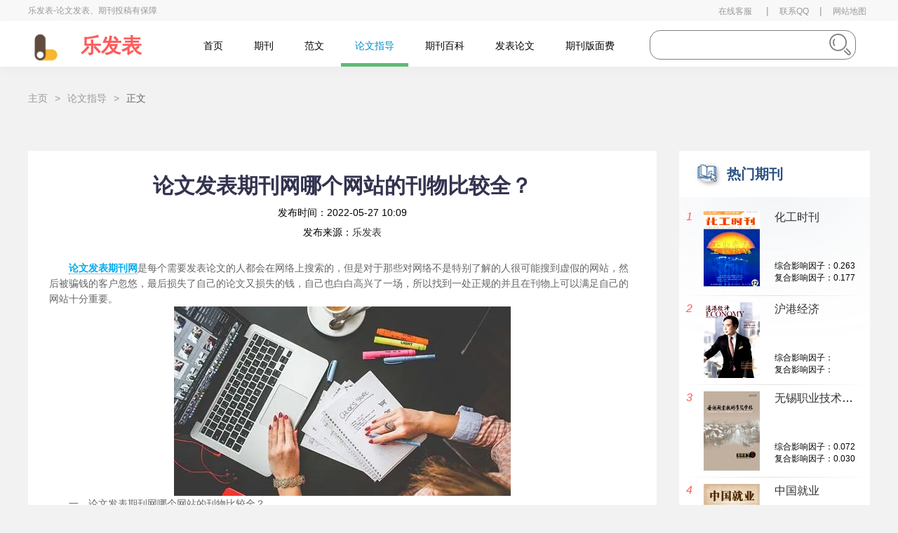

--- FILE ---
content_type: text/html
request_url: https://www.lefabiao.com/lwzd/24136.html
body_size: 7820
content:
<!DOCTYPE html>
<html lang="zh-cn">
<head>
    <meta charset="UTF-8">
    <meta name="viewport" content="width=device-width, initial-scale=1.0">
    <meta http-equiv="X-UA-Compatible" content="ie=edge">
  <title>论文发表期刊网哪个网站的刊物比较全？-乐发表</title> 
  <meta name="keywords" content="论文发表期刊网" /> 
  <meta name="description" content="论文发表期刊网是每个需要发表论文的人都会在网络上搜索的，但是对于那些对网络不是特别了解的人很可能搜到虚假的网站，然后被骗钱的客户忽悠，最后损失了自己的论文又损失的" />
<link rel="stylesheet" href="/static/css/layui.css">
<link rel="stylesheet" href="/static/css/common.css">
<link rel="stylesheet" href="/static/css/font_1184273_6wiv4cii10l.css">
<script src="/static/js/jquery-2.2.4.min.js" type="text/javascript" charset="utf-8"></script>
<script type="text/javascript">
!window.jQuery && document.write('<script src="/static/js/jquery.min.js"><\/script>');
</script>
<script src="/static/js/lang.js" type="text/javascript"></script>
<script src="/static/js/layer.js" type="text/javascript"></script>
<script src="/static/js/cms.js" type="text/javascript"></script>
<script src="/static/js/layui.js"></script>
<!-- 系统关键js结束 -->
<script src="/static/js/bootstrap.min.js" type="text/javascript"></script>
<script src="/static/js/jquery.slimscroll.min.js" type="text/javascript"></script>
<script src="/static/js/app.min.js" type="text/javascript"></script>
<script src="/static/js/quick-sidebar.min.js" type="text/javascript"></script>
<script src="/static/js/layout.js" type="text/javascript"></script>
<link rel="stylesheet" href="/static/css/show.css">
 <meta http-equiv="mobile-agent" content="format=xhtml;url=https://m.lefabiao.com/lwzd/24136.html">
<script type="text/javascript">if(window.location.toString().indexOf('pref=padindex') != -1){}else{if(/AppleWebKit.*Mobile/i.test(navigator.userAgent) || (/MIDP|SymbianOS|NOKIA|SAMSUNG|LG|NEC|TCL|Alcatel|BIRD|DBTEL|Dopod|PHILIPS|HAIER|LENOVO|MOT-|Nokia|SonyEricsson|SIE-|Amoi|ZTE/.test(navigator.userAgent))){if(window.location.href.indexOf("?mobile")<0){try{if(/Android|Windows Phone|webOS|iPhone|iPod|BlackBerry/i.test(navigator.userAgent)){window.location.href="https://m.lefabiao.com/lwzd/24136.html";}else if(/iPad/i.test(navigator.userAgent)){}else{}}catch(e){}}}}</script>
<script>
var _hmt = _hmt || [];
(function() {
  var hm = document.createElement("script");
  hm.src = "https://hm.baidu.com/hm.js?3705c5b650536dec0ae25b1fa24b7bd1";
  var s = document.getElementsByTagName("script")[0]; 
  s.parentNode.insertBefore(hm, s);
})();
</script>
</head>
<body>
	<header>
	   <div class="top">
		<div class="page-header-top-nav">
			<div class="grid_c1">
				<div class="layui-row">
					<div class="layui-col-md6">
						乐发表-论文发表、期刊投稿有保障
					</div>
					<div class="layui-col-md6 text-right">
						<div class="btn-group pull-right ">
							<span class="layui-breadcrumb" lay-separator="|">
								<a href="https://tb.53kf.com/code/client/7e828eabd2622d60dbd3f7a11156d9dd5/5" class="openchat" rel="nofollow" target="_blank"><span>在线客服</span></a>
								<a href="http://wpa.qq.com/msgrd?v=3&uin=490497279&site=qq&menu=yes" rel="nofollow">联系QQ</a>
								<a href="/sitemap.html"> 网站地图</a>
							</span>
						</div>
					</div>
				</div>
			</div>
		</div>
	  </div>        
	
	<!-- 导航 -->
	
	   <div class="nav">
		<nav>
			<div class="layui-nav white">
				<div class="grid_c1 clearfix">
					<div id="logo">
						<div class="ico">
							<h1><img src="/static/picture/logo.png" alt="论文发表-发表论文期刊网-乐发表" /></h1>
						</div>
	
						<div class="des">
							<a href="/">
								<span>乐发表</span>
							</a>
						</div>
					</div>
	
					<div class="nav-item">
						<ul>
							<li class="layui-nav-item "><a href="/">首页</a></li>
							
							<li class="layui-nav-item "><a href="/qikan/" aria-label="期刊">期刊</a></li>
							
							<li class="layui-nav-item "><a href="/lw/" aria-label="范文">范文</a></li>
							<li class='layui-nav-item layui-this'><a href='/lwzd/' aria-label='论文指导'>论文指导</a> </li>
							<li class="layui-nav-item "><a href="/bk/" aria-label="期刊百科">期刊百科</a></li>
							
							<li class="layui-nav-item "><a href="/fblw/" aria-label="发表论文">发表论文</a></li>
							
							<li class="layui-nav-item "><a href="/qkbmf/" aria-label="期刊版面费">期刊版面费</a></li>
							                       
						</ul>
					</div>
	
					<div id="search">
						<form name="search" action="/plus/search.php" type="get">
							<input type="hidden" name="s" value="api">
							<input type="hidden" name="c" value="api">
							<input type="hidden" name="m" value="search">
							<input type="hidden" name="dir" value="book">
							<div class="sr_frm">
								<div class="sr_frm_box">
									<div class="sr_frmipt">
										<input type="text" id="keyword" name="keyword" class="ipt" autocomplete="off" disableautocomplete>
										<button type="submit" class="layui-icon layui-icon-search"></button>
									</div>
								</div>
							</div>
						</form>
						<div id="tb-content" class="hidden" style="display: none;">
					        <div class="item" style="text-align: left;padding-left: 10px;" onclick="mousedown(this)">
					          <a style="font-size: 12px;" href="/plus/search.php?q=发表论文">发表论文</a></div>
					        <div class="item" style="text-align: left;padding-left: 10px;" onclick="mousedown(this)">
					          <a style="font-size: 12px;" href="/plus/search.php?q=论文发表期刊">论文发表期刊</a></div>
					        <div class="item" style="text-align: left;padding-left: 10px;" onclick="mousedown(this)">
					          <a style="font-size: 12px;" href="/plus/search.php?q=论文发表官方网站">论文发表官方网站</a></div>
					        <div class="item" style="text-align: left;padding-left: 10px;" onclick="mousedown(this)">
					          <a style="font-size: 12px;" href="/plus/search.php?q=发表论文需要多少钱">发表论文需要多少钱</a></div>
					        <div class="item" style="text-align: left;padding-left: 10px;" onclick="mousedown(this)">
					          <a style="font-size: 12px;" href="/plus/search.php?q=发表论文一般多少钱">发表论文一般多少钱</a></div>
					      </div>
					</div>
				</div>
			</div>
		</nav>
	  </div>
	</header>
	<script>
		$("#search").click(function(){
			$("#tb-content").slideDown(300);
		})
		$(document).on('click',function(e){
        var e = e || window.event; //浏览器兼容性
        var elem = e.target || e.srcElement;
        while (elem) { //循环判断至跟节点，防止点击的是div子元素
            if (elem.id && elem.id=='search'  ) {
                return;
            }//如果还有别的div不想点击，就加else if判断
            elem = elem.parentNode;
        }
        //这里写你想实现的效果
        $("#tb-content").slideUp();
    });
	</script>
    <div class="container">
        <div class="grid_c1">
            <div id="breadcrumb">
                <span class="layui-breadcrumb" lay-separator=">">
                    <a href='https://www.lefabiao.com/'>主页</a> > <a href='/lwzd/'>论文指导</a> > <a><cite>正文</cite></a>
                </span>
            </div>
            <div id="main" class="clearfix">
                <div class="content">
                    <section id="introduction" class="article">
                        <div class="tit title">
                                <h1>论文发表期刊网哪个网站的刊物比较全？</h1>
                                <div class="base">
                                    <span>发布时间：</span><span>2022-05-27 10:09</span>
                                </div>
                                <div class="base">
                                    <span>发布来源：</span><span><a href="/">乐发表</a></span>
                                </div>
                        </div>
                        <div class="wrapper">
                            <div class="layui-content layui-text">
                                <div>
	　　<strong><a href="/">论文发表期刊网</a></strong>是每个需要发表论文的人都会在网络上搜索的，但是对于那些对网络不是特别了解的人很可能搜到虚假的网站，然后被骗钱的客户忽悠，最后损失了自己的论文又损失的钱，自己也白白高兴了一场，所以找到一处正规的并且在刊物上可以满足自己的网站十分重要。</div>
<div style="text-align: center;">
	<img alt="论文发表期刊网" src="https://www.lefabiao.com/uploads/allimg/220527/3-22052G00433448.jpg" style="width: 480px; height: 270px;" /></div>
<div>
	　　一、论文发表期刊网哪个网站的刊物比较全？</div>
<div>
	&nbsp;</div>
<div>
	　　如果你在这方面没有经验，身边也没有什么给你推荐的人，那么就来乐发表看看吧，作为正规的论文发表网站，这里不仅拥有完善周到的服务，而且一切刊物杂质都真实正规，并且类目也非常齐全，可以满足不同专业或行业的人的文论发表需要。并且在款项的制服方面也是透明化的，给你更多安心和保障。</div>
<div>
	&nbsp;</div>
<div>
	　　二、论文如何发表？</div>
<div>
	&nbsp;</div>
<div>
	　　第一次在网上找期刊进行发表的人对这些操作一定非常困扰，不知从何下手。其实在乐发表，带着你的问题来咨询，这里的客服就可以为你提供周到的发表服务与解决方案。一般在论文发表前，大家需要对自己的论文进行一些润色、查重、审核等处理，如果你身边没有专业人士可以帮助你，难么就让乐发表的老师为你解决吧，之后就是根据自己的需要选择相应的刊物，这也十分方便，点击咨询投稿即可轻松对接，免去你与期刊方面沟通的麻烦，投稿后在经历一到两个月左右的审核时间，通过后即可发表成功了。并且在投稿前有乐发表的帮助，可以让自己的发表通过率大大提高。</div>
<div style="text-align: center;">
	<img alt="论文发表期刊网" src="https://www.lefabiao.com/uploads/allimg/220527/3-22052G0045a01.jpg" style="width: 480px; height: 270px;" /></div>
<div>
	　　那么<strong><a href="/">论文发表期刊网</a></strong>去哪里以及如何发表大家都了解了吧，所以第一次接触这中发表方式的小伙伴不用担忧，来乐发表就可以为你提供一站式的服务了。</div>

							</div>
                        </div>
                        <div id="page_turn">
                            <div class="prev">
                                <p>上一篇：<a href='/lwzd/24131.html'>学术论文发表流程你知道吗？</a> </p>
                            </div>
                            <div class="next">
                                <p>下一篇：<a href='/lwzd/24138.html'>论文发表怎么辨别中介代发机构的真假？</a> </p>
                            </div>
                        </div>
                    </section>
                    <section id="cycle-catalog" class="article">
                        <div class="tit">
                            <div class="wrapper"> <b>相关文章</b></div>
                        </div>
                        <div class="wrapper">
                            <div class="lists">
							  <table width='100%' border='0' cellspacing='0' cellpadding='0'>
<tr>
    <td width='50%'>
<a href='/lwzd/24117.html' title="论文发表期刊网能做什么？">论文发表期刊网能做什么？</a> <span>05-13</span>
    </td>
    <td width='50%'>
<a href='/lwzd/23864.html' title="论文发表期刊网告诉您,论文怎样才算有效发表">论文发表期刊网告诉您,论文怎样</a> <span>11-08</span>
    </td>
    </tr>
<tr>
    <td width='50%'>
    </td>
    <td width='50%'>
    </td>
    </tr>
<tr>
    <td width='50%'>
    </td>
    <td width='50%'>
    </td>
    </tr>
<tr>
    <td width='50%'>
    </td>
    <td width='50%'>
    </td>
    </tr>
<tr>
    <td width='50%'>
    </td>
    <td width='50%'>
    </td>
    </tr>
<tr>
    <td width='50%'>
    </td>
    <td width='50%'>
    </td>
    </tr>
<tr>
    <td width='50%'>
    </td>
    <td width='50%'>
    </td>
    </tr>
<tr>
    <td width='50%'>
    </td>
    <td width='50%'>
    </td>
    </tr>
<tr>
    <td width='50%'>
    </td>
    <td width='50%'>
    </td>
    </tr>
<tr>
    <td width='50%'>
    </td>
    <td width='50%'>
    </td>
    </tr>
    </table>

                            </div>
                        </div>
                    </section>
                </div>

                 <aside id="show-right">
					<section id="related">
				
						<div class="tit">
							<img src="/static/picture/book.png" alt="">
							<b>热门期刊</b>
						</div>
				
						  <div class="wrapper ranking">
							<ol>
							<li class="active">
									<div class="wrapper">
										<div class="num">1</div>
										<div class="thumb">
											<a href="/hgsk/">
												<img src="/uploads/allimg/20201024/201804010849027056-663.jpg" alt="化工时刊">
											</a>
										</div>
				
										<div class="des">
											<div class="name"><a href="/hgsk/" title="化工时刊">化工时刊</a></div>
											<div class="small">
												<div class="level"> </div>
												<div class="counts">
													<div class="views">综合影响因子：<span>0.263</span></div>
													<div class="comments">复合影响因子：<span>0.177</span></div>
												</div>
											</div>
										</div>
									</div>
								</li>
<li class="active">
									<div class="wrapper">
										<div class="num">2</div>
										<div class="thumb">
											<a href="/hgjj/">
												<img src="/uploads/allimg/20201024/201712241255257674-6135.jpg" alt="沪港经济">
											</a>
										</div>
				
										<div class="des">
											<div class="name"><a href="/hgjj/" title="沪港经济">沪港经济</a></div>
											<div class="small">
												<div class="level"> </div>
												<div class="counts">
													<div class="views">综合影响因子：<span></span></div>
													<div class="comments">复合影响因子：<span></span></div>
												</div>
											</div>
										</div>
									</div>
								</li>
<li class="active">
									<div class="wrapper">
										<div class="num">3</div>
										<div class="thumb">
											<a href="/wxzyjsxyxb/">
												<img src="/uploads/allimg/20201024/201801081550372756-5266.jpg" alt="无锡职业技术学院学报">
											</a>
										</div>
				
										<div class="des">
											<div class="name"><a href="/wxzyjsxyxb/" title="无锡职业技术学院学报">无锡职业技术学院学报</a></div>
											<div class="small">
												<div class="level"> </div>
												<div class="counts">
													<div class="views">综合影响因子：<span>0.072</span></div>
													<div class="comments">复合影响因子：<span>0.030</span></div>
												</div>
											</div>
										</div>
									</div>
								</li>
<li class="active">
									<div class="wrapper">
										<div class="num">4</div>
										<div class="thumb">
											<a href="/zgjy/">
												<img src="/uploads/allimg/20201024/201801121439424802-5008.jpg" alt="中国就业">
											</a>
										</div>
				
										<div class="des">
											<div class="name"><a href="/zgjy/" title="中国就业">中国就业</a></div>
											<div class="small">
												<div class="level"> </div>
												<div class="counts">
													<div class="views">综合影响因子：<span></span></div>
													<div class="comments">复合影响因子：<span></span></div>
												</div>
											</div>
										</div>
									</div>
								</li>
<li class="active">
									<div class="wrapper">
										<div class="num">5</div>
										<div class="thumb">
											<a href="/sjhj/">
												<img src="/uploads/allimg/20201024/201803300904372558-742.jpg" alt="世界环境">
											</a>
										</div>
				
										<div class="des">
											<div class="name"><a href="/sjhj/" title="世界环境">世界环境</a></div>
											<div class="small">
												<div class="level"> </div>
												<div class="counts">
													<div class="views">综合影响因子：<span></span></div>
													<div class="comments">复合影响因子：<span></span></div>
												</div>
											</div>
										</div>
									</div>
								</li>
<li class="active">
									<div class="wrapper">
										<div class="num">6</div>
										<div class="thumb">
											<a href="/xlfzyjy/">
												<img src="/uploads/allimg/20201024/20180204183604516-3732.jpg" alt="心理发展与教育">
											</a>
										</div>
				
										<div class="des">
											<div class="name"><a href="/xlfzyjy/" title="心理发展与教育">心理发展与教育</a></div>
											<div class="small">
												<div class="level"> </div>
												<div class="counts">
													<div class="views">综合影响因子：<span>2.477</span></div>
													<div class="comments">复合影响因子：<span>1.506</span></div>
												</div>
											</div>
										</div>
									</div>
								</li>
<li class="active">
									<div class="wrapper">
										<div class="num">7</div>
										<div class="thumb">
											<a href="/cswkzz/">
												<img src="/uploads/allimg/20201024/201802251039498100-2857.jpg" alt="创伤外科杂志">
											</a>
										</div>
				
										<div class="des">
											<div class="name"><a href="/cswkzz/" title="创伤外科杂志">创伤外科杂志</a></div>
											<div class="small">
												<div class="level"> </div>
												<div class="counts">
													<div class="views">综合影响因子：<span>0.707</span></div>
													<div class="comments">复合影响因子：<span>0.594</span></div>
												</div>
											</div>
										</div>
									</div>
								</li>
<li class="active">
									<div class="wrapper">
										<div class="num">8</div>
										<div class="thumb">
											<a href="/lxjk/">
												<img src="/uploads/allimg/20201024/201804042015352769-344.jpg" alt="力学季刊">
											</a>
										</div>
				
										<div class="des">
											<div class="name"><a href="/lxjk/" title="力学季刊">力学季刊</a></div>
											<div class="small">
												<div class="level"> </div>
												<div class="counts">
													<div class="views">综合影响因子：<span>0.534</span></div>
													<div class="comments">复合影响因子：<span>0.342</span></div>
												</div>
											</div>
										</div>
									</div>
								</li>
<li class="active">
									<div class="wrapper">
										<div class="num">9</div>
										<div class="thumb">
											<a href="/ddjjgl/">
												<img src="/uploads/allimg/20201024/201712221246313375-6204.jpg" alt="当代经济管理">
											</a>
										</div>
				
										<div class="des">
											<div class="name"><a href="/ddjjgl/" title="当代经济管理">当代经济管理</a></div>
											<div class="small">
												<div class="level"> </div>
												<div class="counts">
													<div class="views">综合影响因子：<span>1.644</span></div>
													<div class="comments">复合影响因子：<span>0.805</span></div>
												</div>
											</div>
										</div>
									</div>
								</li>
<li class="active">
									<div class="wrapper">
										<div class="num">10</div>
										<div class="thumb">
											<a href="/xszy-thg-/">
												<img src="/uploads/allimg/20201024/201801141743541070-4909.jpg" alt="学生之友(童花果)">
											</a>
										</div>
				
										<div class="des">
											<div class="name"><a href="/xszy-thg-/" title="学生之友(童花果)">学生之友(童花果)</a></div>
											<div class="small">
												<div class="level"> </div>
												<div class="counts">
													<div class="views">综合影响因子：<span></span></div>
													<div class="comments">复合影响因子：<span></span></div>
												</div>
											</div>
										</div>
									</div>
								</li>
 
						</ol>
					</div>
				  </section>
				  
				  <section id="literature">
						<div class="tit">
							<img src="/static/picture/book.png" alt="">
							<b>热门文章</b>
						</div>
				
						<div class="wrapper">
						   <ul>
							<li><i class="layui-icon"></i><a href="/lwzd/23890.html" title="论文发表需要把握的问题有很多">论文发表需要把握的问题有很多</a></li>
<li><i class="layui-icon"></i><a href="/lwzd/23987.html" title="论文发表价格是多少">论文发表价格是多少</a></li>
<li><i class="layui-icon"></i><a href="/lwzd/23782.html" title="论文发表的注意事项">论文发表的注意事项</a></li>
<li><i class="layui-icon"></i><a href="/lwzd/23932.html" title="发表论文查重的目的">发表论文查重的目的</a></li>
<li><i class="layui-icon"></i><a href="/lwzd/23934.html" title="发表论文时不要再瞎选网站啦">发表论文时不要再瞎选网站啦</a></li>
<li><i class="layui-icon"></i><a href="/lwzd/23968.html" title="个人怎么论文发表，对自己有什么影响？">个人怎么论文发表，对自己有什么影响？</a></li>
<li><i class="layui-icon"></i><a href="/lwzd/23860.html" title="论文发表想催急?那也要知道这些">论文发表想催急?那也要知道这些</a></li>
<li><i class="layui-icon"></i><a href="/lwzd/23920.html" title="论文发表时能不能同时投递好几家期刊？">论文发表时能不能同时投递好几家期刊？</a></li>
<li><i class="layui-icon"></i><a href="/lwzd/23942.html" title="论文发表写论文时资料去哪里找">论文发表写论文时资料去哪里找</a></li>
<li><i class="layui-icon"></i><a href="/lwzd/24157.html" title="论文能不能加急发表？加急发表需要多少天？">论文能不能加急发表？加急发表需要多少天？</a></li>
<li><i class="layui-icon"></i><a href="/lwzd/24118.html" title="省级期刊论文发表价格是多少？">省级期刊论文发表价格是多少？</a></li>
<li><i class="layui-icon"></i><a href="/lwzd/24142.html" title="发表论文的权威期刊费用是多少？">发表论文的权威期刊费用是多少？</a></li>
<li><i class="layui-icon"></i><a href="/lwzd/24050.html" title="论文发表官方网站是不是可靠的？">论文发表官方网站是不是可靠的？</a></li>
<li><i class="layui-icon"></i><a href="/lwzd/23979.html" title="职称论文发表难不难，有没有什么要求">职称论文发表难不难，有没有什么要求</a></li>
<li><i class="layui-icon"></i><a href="/lwzd/24067.html" title="论文发表官方网站的作用是什么?">论文发表官方网站的作用是什么?</a></li>
   
						   </ul>
						</div>
				   </section>
				   
				   <section id="literature">
						<div class="tit">
							<img src="/static/picture/book.png" alt="">
							<b>热门标签</b>
						</div>
				
						<div class="wrapper tghz">
							<a href="/">论文发表期刊网</a>
							<a href="/qkbmf/">论文发表一般多少钱</a>
							<a href="/fblw/">发表文章的平台</a>
							<a href="/">论文发表官方网站</a>
							<a href="/lwzd/">发表论文的期刊有哪些</a>
							<a href="/bk/">评职称论文发表刊物</a>
							<a href="/lw/">中级职称论文发表期刊</a>
						</div>
				   </section>

					<section id="service">
						<div class="wrapper">
							<div class="items">
							  <div class="item">
								<a href="https://tb.53kf.com/code/client/7e828eabd2622d60dbd3f7a11156d9dd5/5" class="openchat" rel="nofollow" target="_blank">
									<div class="wrapper">
										<div class="ico">
											<img src="/static/picture/chennuo01.png" alt="">
											 <strong>期刊服务</strong>
										 </div>
						
										 <div class="des">
											<p>
												   期刊发表咨询服务，1-3天快速下单，
												   1-3月即可见刊！
											</p>
											<span>查看更多></span>
										</div>
									</div>
							     </a>
					          </div>
				
							<div class="item">
								<a href="https://tb.53kf.com/code/client/7e828eabd2622d60dbd3f7a11156d9dd5/5" class="openchat" rel="nofollow" target="_blank">
									<div class="wrapper">
										<div class="ico">
											<img src="/static/picture/chennuo02.png" alt="">
											<strong>原创检测</strong>
										</div>
										<div class="des">
											<p>
												文章原创检测，精确、权威、快速，仅需50元起。
											</p>
											<span>查看更多></span>
										</div>
									</div>
								</a>
						
							</div>
				
							<div class="item">
								<a href="https://tb.53kf.com/code/client/7e828eabd2622d60dbd3f7a11156d9dd5/5" class="openchat" rel="nofollow" target="_blank">
									<div class="wrapper">
										<div class="ico">
											<img src="/static/picture/chennuo03.png" alt="">
											<strong>编辑指导</strong>
										</div>
										<div class="des">
											<p>
												文章编辑老师亲自指导发表，客户满意为止！
											</p>
											<span>查看更多></span>
										</div>
									</div>
								</a>
							</div>
				          </div> <!--items结束-->
				        </div><!--wrap结束-->
			          </section>


			          
				   </aside>
                 </div><!--main结束-->
               </div><!--grid_c1结束-->
            </div><!--containter结束-->

    

             <div id="protection" class="grid_c1">
				<div class="items">
					<div class="item">
						<img src="/static/picture/protection01.png" alt="">
						<span>100%安全可靠</span>
					</div>
			
					<div class="item">
						<img src="/static/picture/protection02.png" alt="">
						<span>7X18小时在线支持</span>
					</div>
			
					<div class="item">
						<img src="/static/picture/protection03.png" alt="">
						<span>支付宝特邀商家</span>
					</div>
			
					<div class="item">
						<img src="/static/picture/protection04.png" alt="">
						<span>不成功全额退款</span>
					</div>
				</div>
			</div>
<div id="footer">
    <div id="helps">
        <div class="grid_c1">
        </div>
    </div>

    <div id="copyright">
	      
        <div class="grid_c1 wrapper">
		  <div class="dbnav">
            <a href="/">发表论文</a>
            <a href="/qikan/">论文期刊</a>
            <a href="/fblw/zclwfb/">职称论文发表</a>
            <a href="/lwzd/">如何发表论文</a>
            <a href="/fblw/">中级职称论文发表</a>
            <a href="/qkbmf/">发表论文要多少钱</a>
            <a href="/bk/">发表论文的期刊有哪些</a>
            <a href="/lw/">职称论文发表官方网站</a>
           </div>
            <div class="links layui-breadcrumb" lay-separator="|">
                 <a href="/about/jianjie.html" rel="nofollow">网站简介</a><a href="/about/jiaru.html" rel="nofollow">加入我们</a><a href="/about/pay.html" rel="nofollow">支付方式</a><a href="/about/hezuo.html" rel="nofollow">商务合作</a><a href="/about/jianyi.html" rel="nofollow">投诉建议</a><a href="/about/liucheng.html" rel="nofollow">合作流程</a> 
				  | <script type="text/javascript" src="https://s9.cnzz.com/z_stat.php?id=1280023736&web_id=1280023736"></script>
            </div>
			<div class="dbnavr">
            <a href="/lw/zclw/">职称论文</a>
            <a href="/qkbmf/">期刊价格</a>
            <a href="/lwzd/">文章发表平台</a>
            <a href="/lw/jylw/">教育论文发表</a>
            <a href="/lw/jylw/23881.html">教师论文发表刊物</a>
            <a href="/lw/jzlw/23884.html">建筑论文发表刊物</a>
            <a href="/lw/hjlw/23868.html">高级会计师论文发表</a>
            <a href="/fblw/zclwfb/23867.html">省级期刊发表的要求</a>
            </div>
        </div>

        <div class="grid_c1">
            <div class="shenming">
                <p>杂志社直接合作，上千家国家级期刊、省级期刊、北大核心、南大核心、专业的职称论文发表网站。<br />
职称论文发表、杂志论文发表、期刊征稿、期刊投稿，论文发表指导正规机构。</p>                
				<p>免责声明：本站非杂志社官网、信息来源于网络，完全免费共享，仅供学习和研究使用，版权和著作权归原作者所有</p>
                <p>如有不愿意被转载的情况，请通知我们删除已转载的信息</p>
            </div>

            <div class="icp">
                <span>Copyright &copy; 2021 乐发表网 版权所有</span> 
				<span><a href="https://beian.miit.gov.cn/" rel="nofollow" target="_blank">鄂ICP备17002720号-1</a></span>
            </div>
        </div>
		
    </div>
</div>

<script>(function() {var _53code = document.createElement("script");_53code.src = "https://tb.53kf.com/code/code/7e828eabd2622d60dbd3f7a11156d9dd5/5";var s = document.getElementsByTagName("script")[0]; s.parentNode.insertBefore(_53code, s);})();</script>
<script src="/static/js/common.js"></script>
</body>



</html>

--- FILE ---
content_type: text/css
request_url: https://www.lefabiao.com/static/css/common.css
body_size: 3398
content:
.pull-right {
  float: right;
}
.pull-right > .dropdown-menu {
  right: 0;
  left: auto;
}
#link {
  border: solid 1px #e4e4e4;
  margin-bottom: 20px;
  padding: 5px 20px;
  box-sizing: border-box;
  margin-top: 20px;
}
#link .tit {
  font-size: 16px;
  line-height: 2;
  color: #666;
}
#link a {
  font-size: 12px;
  padding: 5px;
}
#categorys .categorys {
  margin-top: 30px;
}
#categorys .tit {
  font-size: 18px;
  color: #0C273C;
  font-weight: bold;
  line-height: 3;
  overflow: hidden;
  width: 100%;
}
#categorys .tit .name {
  float: left;
}
#categorys .tit .name h2 {
  display: inline;
  font-size: inherit;
  border-left: 5px solid #0C273C;
  padding-left: 15px;
}
#categorys .tit .name span {
  text-transform: uppercase;
  font-weight: 400;
}
#categorys .tit .database {
  float: right;
}
#categorys .tit .database a {
  font-size: 12px;
  color: #666666;
}
#categorys .tit .database a:hover {
  color: #FF5B5B;
}
#categorys .tit .database i {
  color: #ccc;
  margin: 0 10px;
  font-size: 12px;
}
#categorys .category {
  height: 315px;
  width: 1250px;
}
#categorys .cover {
  width: 220px;
  height: 100%;
  float: left;
  overflow: hidden;
}
#categorys .cover .img {
  width: 1000px;
  text-align: center;
  margin-left: -390px;
}
#categorys .cover .lists {
  background: white;
  height: 100%;
}
#categorys .cover .lists .tit {
  font-size: 14px;
  color: #333333;
  line-height: 40px;
  border-bottom: 1px solid #eeeeee;
  width: 90%;
  margin: 0 auto;
}
#categorys .cover .lists li {
  width: 90%;
  margin: 0 auto;
  overflow: hidden;
  white-space: nowrap;
  text-overflow: ellipsis;
  height: 30px;
  line-height: 30px;
  border-bottom: 1px solid #eeeeee;
}
#categorys .cover .lists li i {
  display: inline-block;
  height: 5px;
  background: #93CDFF;
  border-radius: 50%;
  width: 5px;
  vertical-align: middle;
  margin: 0 10px;
}
#categorys .cover .lists li a {
  color: #333333;
  font-size: 13px;
}
#categorys .journals {
  float: left;
  width: 970px;
  margin-left: 24px;
  position: relative;
}
#categorys .journals .journal-item {
  position: absolute;
  left: 0;
  top: 0;
  bottom: 0;
}
#categorys .journals .journal {
  background: white;
  float: left;
  padding: 11px 10px;
  margin: 0 10px 10px 0;
  width: 293px;
}
#categorys .journals .journal:hover {
  box-shadow: 0 0 0 2px red inset;
}
#categorys .journals .journal .thumb {
  display: inline-block;
  vertical-align: middle;
}
#categorys .journals .journal .thumb a {
  display: block;
  width: 94px;
  height: 130px;
  text-align: center;
  line-height: 130px;
}
#categorys .journals .journal .thumb a img {
  max-width: 100%;
  max-height: 100%;
}
#categorys .journals .journal .des {
  display: inline-block;
  vertical-align: middle;
  margin-left: 30px;
  color: #666666;
  font-size: 12px;
  line-height: 2;
  width: 156px;
  overflow: hidden;
}
#categorys .journals .journal .des .name {
  color: #0C273C;
  font-size: 14px;
  font-weight: bold;
  white-space: nowrap;
}
#categorys .journals .journal .des .level {
  height: 50px;
  overflow: hidden;
}
#categorys .journals .journal .des .level a {
  width: 50px;
  height: 18px;
  border: 1px solid #ff5b5b;
  color: #FF5B5B;
  font-size: 12px;
  display: inline-block;
  text-align: center;
  line-height: 18px;
}
#categorys .journals .journal .des .level a:hover {
  background: #ff5b5b;
  color: white;
}
#categorys .journals .journal .des .counts {
  overflow: hidden;
}
#categorys .journals .journal .des .counts span {
  color: #FF5B5B;
}
#categorys .journals .journal .des .counts > * {
  display: inline-block;
  white-space: nowrap;
}
#services {
  margin-top: 40px;
}
#services .tit {
  height: 80px;
  text-align: center;
}
#services .tit .wrapper {
  height: 40px;
  border-bottom: 1px solid #BFBFBF;
}
#services .tit span {
  background: #f2f2f2;
  padding: 0 20px;
  font-size: 24px;
  color: #333333;
  line-height: 80px;
}
#services .items {
  overflow: hidden;
  width: 1300px;
}
#services .items .item {
  background: white;
  float: left;
  width: 385px;
  margin-right: 22px;
}
#services .items .item .ico {
  text-align: center;
  display: inline-block;
  vertical-align: middle;
  width: 100px;
  padding: 25px;
}
#services .items .item .ico img {
  height: 70px;
  display: block;
  margin: 0 auto;
}
#services .items .item .ico strong {
  color: #0C273C;
  font-size: 18px;
  font-weight: 300;
  line-height: 1.8;
}
#services .items .item .des {
  display: inline-block;
  width: 200px;
  vertical-align: middle;
}
#services .items .item .des p {
  line-height: 1.5;
}
#services .items .item .des span {
  display: inline-block;
  margin-top: 20px;
  color: #188AE2;
}
#services .btn {
  margin: 40px auto;
  text-align: center;
}
#services .btn a {
  width: 200px;
  font-size: 14px;
  display: inline-block;
}
body {
  font-family: "Microsoft YaHei", "微软雅黑", "San Francisco", "Lucida Grande", "Lucida Sans Unicode", "helvetica neue", Verdana, tahoma, Aril, PingFangSC-Light, "hiragino sans gb", STXihei, "华文细黑", "WenQuanYi Micro Hei", "Microsoft YaHei UI", Heiti, "黑体", sans-serif;
  -webkit-font-smoothing: antialiased;
  background: #f2f2f2;
}
.grid_c1 {
  width: 1200px;
  margin: 0 auto;
}
.left_cc {
  width: 230px;
  height: 272px;
  position: fixed;
  left: 50%;
  margin-left: -940px;
  top: 40%;
  background: url(../images/cc_bg.png) no-repeat;
  background-size: 100%;
  text-align: center;
}
.left_cc a {
  display: inline-block;
  width: 110px;
  height: 35px;
  line-height: 35px;
  color: #fff;
  text-align: center;
  margin: 0 auto;
  background: url(../images/cc_button.png) no-repeat right;
  background-size: 100%;
  margin-top: 212px;
  font-size: 15px;
}
.clearfix:after {
  content: ".";
  display: block;
  height: 0;
  clear: both;
  visibility: hidden;
}
#breadcrumb {
  height: 90px;
  line-height: 90px;
}
.layui-nav.white {
  background-color: white;
}
.layui-nav.white .layui-nav-item a {
  color: #010101;
}
.layui-nav.white .layui-nav-item a:hover {
  color: #008fcc;
}
.layui-nav.white .layui-nav-item a.tougao {
  color: #5FB878;
  font-weight: bolder;
  font-size: 24px;
}
.layui-nav.white .layui-nav-item a.tougao:hover {
  color: #5FB878;
}
.layui-nav.white .layui-nav-item.layui-this a {
  color: #008fcc;
}
.layui-nav.white .layui-nav-item.layui-this a.tougao:hover {
  color: #5FB878;
}
header {
  background: white;
}
header .top {
  font-size: 12px;
  height: 30px;
}
header .top .page-header-top-nav {
  line-height: 30px;
  color: #999;
  background: #f8f8f8;
}
header .top .page-header-top-nav i {
  font-size: 12px;
}
header .top .page-header-top-nav .btn-group {
  position: relative;
  display: inline-block;
  vertical-align: middle;
}
header .top .page-header-top-nav .btn-group:hover .dropdown-menu {
  display: block;
}
header .top .page-header-top-nav .btn-group .dropdown-menu:hover {
  display: block;
}
header .top .page-header-top-nav a {
  color: #999;
  font-size: 12px;
}
header .top .page-header-top-nav a:hover {
  color: #f78115;
}
header .top .page-header-top-nav .myusername {
  color: #f78115;
}
header .top .page-header-top-nav span {
  color: #999;
  padding: 0 5px;
}
header .top .page-header-top-index .page-top-index-left {
  float: left;
  width: 300px;
}
header .top .page-header-top-index .page-top-index-right {
  float: right;
}
header .top .page-header-member .dropdown-toggle {
  background: #fff !important;
}
header .top .page-header-member {
  float: right;
  padding-top: 45px;
}
header nav {
  box-shadow: 0px 9px 11px #00000005;
  z-index: 5;
  position: relative;
}
header nav #logo {
  float: left;
  width: 210px;
  line-height: 58px;
}
header nav #logo .ico {
  display: inline-block;
  vertical-align: middle;
}
header nav #logo .ico img {
  height: 50px;
}
header nav #logo .des {
  display: inline-block;
  vertical-align: middle;
  margin-left: 20px;
}
header nav #logo .des span {
  line-height: 46px;
  color: #FF5B5B;
  font-size: 29px;
  font-weight: bold;
  text-align: center;
  display: block;
}
header nav #logo .des .small {
  height: 20px;
  line-height: 20px;
}
header nav #logo .des .small .wrapper {
  height: 10px;
  border-bottom: 1px solid #dedede;
  text-align: center;
}
header nav #logo .des .small span {
  background: white;
  color: #cccccc;
}
header nav #search {
  float: right;
  line-height: 58px;
  position: relative;
  margin-right: 20px;
}
header nav #search input {
  background: transparent;
  border: 1px solid rgba(0, 0, 0, 0.5);
  height: 40px;
  transition: all 0.2s ease-in-out;
  border-radius: 15px;
  padding: 0 35px 0 17px;
  width: 240px;
  color: #010101;
}
header nav #search input:focus {
  border: 1px solid black;
}
header nav #search button {
  position: absolute;
  background: transparent;
  font-size: 35px;
  color: rgba(0, 0, 0, 0.5);
  border: none;
  top: 10px;
  right: 5px;
}
header nav .nav-item {
  margin-left: 20px;
  float: left;
}
#pages {
  text-align: center;
  margin-top: 30px;
}
#pages li {
  display: inline-block;
  margin: 5px;
}
#pages li.page-active a,
#pages li.active a {
  background: #EC5151;
  color: white;
}
#pages li a {
  display: block;
  padding: 0px 10px;
  height: 28px;
  line-height: 28px;
  background: white;
}
#protection .items {
  overflow: hidden;
  text-align: center;
}
#protection .items .item {
  float: left;
  width: 25%;
  line-height: 100px;
}
#protection .items .item span {
  margin-left: 21px;
  color: #333333;
}
#recommends {
  margin: 20px auto;
  /* 推荐论文 */
}
#recommends .tit {
  font-size: 18px;
  color: #0C273C;
  font-weight: bold;
  line-height: 2;
  overflow: hidden;
  width: 100%;
}
#recommends .tit .name {
  float: left;
}
#recommends .tit .name h2 {
  display: inline;
  font-size: inherit;
  border-left: 5px solid #0C273C;
  padding-left: 15px;
}
#recommends .tit .name span {
  text-transform: uppercase;
  font-weight: 400;
}
#recommends .tit .database {
  float: right;
  color: #666666;
}
#recommends .tit .database span {
  font-size: 12px;
}
#recommends .tit .database span:hover {
  color: #333333;
}
#recommends .rec-item {
  display: none;
}
#recommends .rec-item.rec {
  display: block;
}
#recommends .rec-item ul {
  overflow: hidden;
}
#recommends .rec-item li {
  float: left;
  width: 16.66666667%;
  line-height: 1.6;
  text-align: center;
}
#recommends .rec-item li a {
  display: block;
  overflow: hidden;
  padding-right: 10px;
  white-space: nowrap;
  text-overflow: ellipsis;
}
#footer {
  border-top: 1px solid #dedede;
  color: #666;
}
#footer .items {
  padding: 20px 0;
  overflow: hidden;
}
#footer .items .item {
  float: left;
  width: 200px;
}
#footer .items .item .name {
  font-weight: bold;
  margin-bottom: 10px;
}
#footer a {
  font-size: 12px;
  line-height: 22px;
}
#footer span {
  font-size: 12px;
}
#copyright {
  overflow: hidden;
  padding: 10px 0;
  text-align: center;
}
#copyright .wrapper {
  /*border-top: 1px solid #dedede;*/
  height: 50px;
  line-height: 60px;
}
#copyright .links a {
  padding: 0 5px;
}
#link .tit a {
    font-size: inherit;
    color: inherit;
}

#link .layui-tab-title{
  height: 50px
}

.dbnav{
  width: 250px;
  position: absolute;left: 0;top: 18px;display: flex;
  flex-wrap: wrap;
}
#footer .dbnav a{
  width: 50%;display: block;line-height: 2.5;
}
.dbnavr{
  width: 218px;
  position: absolute;right: 0;top: 18px;display: flex;
  flex-wrap: wrap;
}
#footer .dbnavr a{
  width: 50%;display: block;line-height: 2.5;
}

.wrapper{
  position: relative;
}


.tghz{
  display: flex;flex-wrap: wrap;
}

.tghz a{
    font-size: 12px;
    display: inline-block;
    background-color: #f1f1f1;
    margin: 5px!important;
    padding: 2px 7px;
    color: #707070;
    border-bottom: 1px solid #ededed;
}
.tghz a:hover {
    background: #008fcc;
    color: #fff;
}
#show-right #related{
  margin-top: 0!important;
}
/*搜索*/
#tb-content {
    width: 100%;
    display: none;
    border: 1px solid red;
    border-top: none;
    background-color: white;
    position: absolute;
    left: -1px;
    border: 1px solid rgba(0, 0, 0, 0.5);
}
#search{
  position: relative;
}
#tb-content .item{
  line-height: 40px;
}
#tb-content a{
  display: block;
}

.base{
  margin-top: 10px;
}


.map-cont .map-list.arlist li{
  width:  45%;
  margin-left: 5%;
}

/*地图底部*/
.dbfhz {
  clear: both;display: flex;justify-content: space-between;
  background: #fff;
  margin:0px 0 60px;
}

.dbfhz section {
    background: white;
    margin-bottom: 20px;
    width: 19%;
}
.dbfhz section .tit {
    font-size: 20px;
    height: 66px;
    line-height: 66px;
    box-shadow: 0px 5px 180px 0px rgba(161, 172, 191, 0.44);
    color: #2A5082;
    font-weight: bold;
    padding-left: 22px;
}
.dbfhz section .tit img {
    width: 40px;
}
.dbfhz #literature .wrapper {
    padding: 15px;
    line-height: 2;
}
.dbfhz #literature .wrapper li {
    margin-bottom: 5px;
    border-bottom: 1px solid #efefef;
    padding-bottom: 5px;
    overflow: hidden;
    text-overflow: ellipsis;
    white-space: nowrap;
    padding-left: 5px;
}
.dbfhz #literature .wrapper i {
    width: 7px;
    height: 7px;
    border: 1px solid #E71921;
    display: inline-block;
    box-sizing: border-box;
    transform: rotate(45deg);
}
.dbfhz #literature .wrapper a {
    margin-left: 10px;
}


--- FILE ---
content_type: text/css
request_url: https://www.lefabiao.com/static/css/font_1184273_6wiv4cii10l.css
body_size: 809
content:
@font-face {font-family: "qkicon";
  src: url('../fonts/font_1184273_6wiv4cii10l.eot'); /* IE9 */
  src: url('../fonts/font_1184273_6wiv4cii10l.eot') format('embedded-opentype'), /* IE6-IE8 */
  url('../fonts/7bb6cb01ad0f468ab162edf10437e0de.woff') format('woff2'),
  url('../fonts/font_1184273_6wiv4cii10l.woff') format('woff'),
  url('../fonts/font_1184273_6wiv4cii10l.ttf') format('truetype'), /* chrome, firefox, opera, Safari, Android, iOS 4.2+ */
  url('../fonts/font_1184273_6wiv4cii10l.svg') format('svg'); /* iOS 4.1- */
}

.qkicon {
  font-family: "qkicon" !important;
  font-size: 16px;
  font-style: normal;
  -webkit-font-smoothing: antialiased;
  -moz-osx-font-smoothing: grayscale;
}

.qk-zazhimagazine:before {
  content: "\e75f";
}

.qk-jiaoyu:before {
  content: "\e624";
}

.qk-publish:before {
  content: "\e679";
}

.qk-lishi:before {
  content: "\e65f";
}

.qk-home:before {
  content: "\e608";
}

.qk-yinzi:before {
  content: "\e6df";
}

.qk-tougao:before {
  content: "\e613";
}

.qk-shengao:before {
  content: "\e69b";
}

.qk-jinji:before {
  content: "\e612";
}

.qk-mulu:before {
  content: "\e60b";
}

.qk-shoulu:before {
  content: "\e6cd";
}

.qk-jinrong:before {
  content: "\e629";
}

.qk-sousuo:before {
  content: "\e635";
}

.qk-guanli:before {
  content: "\e6ec";
}

.qk-yishu:before {
  content: "\e756";
}

.qk-jiangzhang:before {
  content: "\e617";
}

.qk-arrow-down:before {
  content: "\e600";
}

.qk-laoshi:before {
  content: "\e626";
}

.qk-fabiaozhouqi:before {
  content: "\e607";
}

.qk-jiangzhang1:before {
  content: "\e60f";
}

.qk-gongye:before {
  content: "\e60a";
}

.qk-wenxue:before {
  content: "\e609";
}

.qk-zhexue:before {
  content: "\e60d";
}

.qk-fuwu:before {
  content: "\e616";
}

.qk-jingguan:before {
  content: "\e6ad";
}

.qk-liebiao:before {
  content: "\e6be";
}

.qk-jisuanji:before {
  content: "\e6c5";
}

.qk-fabiao:before {
  content: "\e619";
}

.qk-leibie:before {
  content: "\e606";
}

.qk-liebiao1:before {
  content: "\e61d";
}

.qk-diqu:before {
  content: "\e653";
}

.qk-jingji:before {
  content: "\e70c";
}

.qk-jixie:before {
  content: "\e602";
}

.qk-wenhua:before {
  content: "\e676";
}

.qk-yixue:before {
  content: "\e603";
}

.qk-dazhong:before {
  content: "\e640";
}

.qk-keji:before {
  content: "\e634";
}

.qk-jinrong1:before {
  content: "\e60c";
}

.qk-shaixuan:before {
  content: "\e61e";
}

.qk-refreshnew:before {
  content: "\e9bc";
}

.qk-dianlishengchan:before {
  content: "\e663";
}

.qk-zhouqi:before {
  content: "\e67b";
}

.qk-caidan:before {
  content: "\e68d";
}

.qk-jiaoshi:before {
  content: "\e6a5";
}

.qk-tongji:before {
  content: "\e6c8";
}

.qk-anquan:before {
  content: "\e65b";
}

.qk-aixin:before {
  content: "\e65c";
}

.qk-biaoqian:before {
  content: "\e65e";
}

.qk-dushu:before {
  content: "\e662";
}

.qk-fangke:before {
  content: "\e665";
}

.qk-rili:before {
  content: "\e667";
}

.qk-rongyu:before {
  content: "\e669";
}

.qk-shoucang:before {
  content: "\e66a";
}

.qk-shoucangyonghu:before {
  content: "\e66b";
}

.qk-tianjiayonghu:before {
  content: "\e66d";
}

.qk-tongxunlu:before {
  content: "\e66e";
}

.qk-xinxi:before {
  content: "\e671";
}

.qk-xunzhang:before {
  content: "\e673";
}

.qk-yinzhang:before {
  content: "\e674";
}

.qk-yonghu:before {
  content: "\e675";
}

.qk-nongye:before {
  content: "\e60e";
}

.qk-dianli:before {
  content: "\e664";
}

.qk-zhengfa:before {
  content: "\e61b";
}

.qk-tubiaosvg-:before {
  content: "\e639";
}



--- FILE ---
content_type: text/css
request_url: https://www.lefabiao.com/static/css/show.css
body_size: 4551
content:
.pull-right {
  float: right;
}
.pull-right > .dropdown-menu {
  right: 0;
  left: auto;
}
#recommend,
#tags,
#related {
  overflow: hidden;
  height: 645px;
  margin-top: 20px;
}
#recommend .refs,
#tags .refs,
#related .refs {
  text-align: center;
  padding-top: 25px;
}
#recommend .refs a,
#tags .refs a,
#related .refs a {
  display: inline-block;
  width: 48px;
  height: 25px;
  border: 1px solid #bfbfbf;
  border-radius: 5px;
  line-height: 25px;
  margin: 4px;
  color: #666666;
  font-size: 12px;
}
#recommend .refs a:hover,
#tags .refs a:hover,
#related .refs a:hover {
  color: #FF5B5B;
  box-shadow: 0 0 4px #FF5B5B;
  background: #FF5b5b;
  color: white;
  font-weight: bold;
}
#recommend .classtype,
#tags .classtype,
#related .classtype {
  width: 220px;
  float: left;
  height: 100%;
  background: white url(../images/classtype.png) no-repeat;
  background-position-x: center;
  background-position-y: 420px;
}
#recommend .classtype .tito,
#tags .classtype .tito,
#related .classtype .tito {
  font-size: 16px;
  margin-left: 20px;
}
#recommend .classtype .tito .name,
#tags .classtype .tito .name,
#related .classtype .tito .name {
  font-size: #0C273C;
  font-size: 27px;
}
#recommend .classtype .tito a,
#tags .classtype .tito a,
#related .classtype .tito a {
  margin-top: 10px;
  display: block;
  text-align: center;
  width: 52px;
  height: 28px;
  color: white;
  line-height: 28px;
  background: #0c273c;
  border-radius: 14px;
}
#recommend .recom,
#tags .recom,
#related .recom {
  width: 664px;
  height: 100%;
  float: left;
  background: white;
  overflow: hidden;
  margin-left: 24px;
  padding-top: 0;
  box-sizing: border-box;
}
#recommend .recom .headline,
#tags .recom .headline,
#related .recom .headline {
  padding-bottom: 20px;
  border-bottom: 1px dashed #BFBFBF;
}
#recommend .recom .headline .thumb,
#tags .recom .headline .thumb,
#related .recom .headline .thumb {
  width: 1000px;
  margin-left: -168px;
  text-align: center;
}
#recommend .recom .headline .thumb img,
#tags .recom .headline .thumb img,
#related .recom .headline .thumb img {
  height: 200px;
}
#recommend .recom .headline h2,
#tags .recom .headline h2,
#related .recom .headline h2 {
  color: #333333;
  font-size: 16px;
  line-height: 50px;
  margin: 0 10px;
}
#recommend .recom .headline p,
#tags .recom .headline p,
#related .recom .headline p {
  font-size: 12px;
  color: #999999;
  line-height: 1.8;
  margin: 0 10px;
}
#recommend .recom .lines,
#tags .recom .lines,
#related .recom .lines {
  margin: 20px 10px 0;
}
#recommend .recom .lines li a,
#tags .recom .lines li a,
#related .recom .lines li a {
  line-height: 2;
  font-size: 16px;
  color: #333333;
}
#recommend .recom .lines li a:hover,
#tags .recom .lines li a:hover,
#related .recom .lines li a:hover {
  color: #777;
}
#recommend .recom .lines li a span,
#tags .recom .lines li a span,
#related .recom .lines li a span {
  float: right;
  font-size: 14px;
  color: #545454;
}
#recommend .recom .lines li a span:hover,
#tags .recom .lines li a span:hover,
#related .recom .lines li a span:hover {
  color: #777;
}
#recommend .ranking,
#tags .ranking,
#related .ranking {
  width: 268px;
  height: 100%;
  float: right;
  font-size: 16px;
  background: white;
  padding: 10px;
  box-sizing: border-box;
}
#recommend .ranking .tit,
#tags .ranking .tit,
#related .ranking .tit {
  color: #0C273C;
  font-weight: bold;
  line-height: 1.8;
  font-size: 16px;
  padding-left: 20px;
}
#recommend .ranking li,
#tags .ranking li,
#related .ranking li {
  overflow: hidden;
  padding-top: 9px;
  padding-bottom: 9px;
  border-bottom: 1px solid;
  border-image: linear-gradient(-90deg, #ffffff, #e0e0e0, #ffffff) 10 10;
}
#recommend .ranking li:hover .thumb,
#tags .ranking li:hover .thumb,
#related .ranking li:hover .thumb,
#recommend .ranking li.active .thumb,
#tags .ranking li.active .thumb,
#related .ranking li.active .thumb {
  display: block;
}
#recommend .ranking li:hover .des,
#tags .ranking li:hover .des,
#related .ranking li:hover .des,
#recommend .ranking li.active .des,
#tags .ranking li.active .des,
#related .ranking li.active .des {
  width: 50%;
}
#recommend .ranking li:hover .des .name,
#tags .ranking li:hover .des .name,
#related .ranking li:hover .des .name,
#recommend .ranking li.active .des .name,
#tags .ranking li.active .des .name,
#related .ranking li.active .des .name {
  font-size: 16px;
  overflow: hidden;
  text-overflow: ellipsis;
  white-space: nowrap;
}
#recommend .ranking li:hover .des .small,
#tags .ranking li:hover .des .small,
#related .ranking li:hover .des .small,
#recommend .ranking li.active .des .small,
#tags .ranking li.active .des .small,
#related .ranking li.active .des .small {
  display: block;
  font-size: 12px;
}
#recommend .ranking li:hover .des.article,
#tags .ranking li:hover .des.article,
#related .ranking li:hover .des.article,
#recommend .ranking li.active .des.article,
#tags .ranking li.active .des.article,
#related .ranking li.active .des.article {
  width: 90%;
}
#recommend .ranking li:hover .des.article p,
#tags .ranking li:hover .des.article p,
#related .ranking li:hover .des.article p,
#recommend .ranking li.active .des.article p,
#tags .ranking li.active .des.article p,
#related .ranking li.active .des.article p {
  text-indent: 1em;
  line-height: 1.8;
  font-size: 12px;
  color: #555;
}
#recommend .ranking .wrapper .num,
#tags .ranking .wrapper .num,
#related .ranking .wrapper .num {
  float: left;
  color: #FF5B5B;
  font-style: italic;
  font-weight: 400;
  width: 10%;
}
#recommend .ranking .wrapper .thumb,
#tags .ranking .wrapper .thumb,
#related .ranking .wrapper .thumb {
  float: left;
  width: 35%;
  display: none;
}
#recommend .ranking .wrapper .thumb img,
#tags .ranking .wrapper .thumb img,
#related .ranking .wrapper .thumb img {
  width: 90%;
  display: block;
}
#recommend .ranking .wrapper .des,
#tags .ranking .wrapper .des,
#related .ranking .wrapper .des {
  float: right;
  vertical-align: top;
  width: 90%;
}
#recommend .ranking .wrapper .des .name,
#tags .ranking .wrapper .des .name,
#related .ranking .wrapper .des .name {
  font-size: 13px;
}
#recommend .ranking .wrapper .des .small,
#tags .ranking .wrapper .des .small,
#related .ranking .wrapper .des .small {
  display: none;
}
#recommend .ranking .wrapper .des .level,
#tags .ranking .wrapper .des .level,
#related .ranking .wrapper .des .level {
  height: 50px;
  line-height: 2;
  overflow: hidden;
}
#recommend .ranking .wrapper .des .level a,
#tags .ranking .wrapper .des .level a,
#related .ranking .wrapper .des .level a {
  width: 50px;
  height: 18px;
  border: 1px solid #ff5b5b;
  color: #FF5B5B;
  font-size: 12px;
  display: inline-block;
  text-align: center;
  line-height: 18px;
}
#show-right {
  width: 272px;
  float: right;
}
#show-right section {
  background: white;
  margin-bottom: 20px;
}
#show-right section .tit {
  font-size: 20px;
  height: 66px;
  line-height: 66px;
  box-shadow: 0px 5px 180px 0px rgba(161, 172, 191, 0.44);
  color: #2A5082;
  font-weight: bold;
  padding-left: 22px;
}
#show-right section .tit img {
  width: 40px;
}
#show-right section .tit h2 {
  font-size: 20px;
  display: inline-block;
  font-weight: bold;
}
#show-right #navi a {
  display: inline-block;
  background: white;
  padding: 5px 10px;
  margin: 10px;
  transition: all 0.3s;
}
#show-right #navi a:hover {
  box-shadow: 0 0 20px rgba(161, 172, 191, 0.44);
  border-radius: 5px;
}
#show-right #related {
  height: auto;
}
#show-right #related .ranking {
  width: 100%;
  background: none;
}
#show-right #tags {
  height: auto;
}
#show-right #tags .classtype {
  width: 100%;
  padding-bottom: 280px;
  background: url(../images/classtype.png) no-repeat center;
  background-position-y: bottom;
}
#show-right #literature .wrapper {
  padding: 15px;
  line-height: 2;
}
#show-right #literature .wrapper li {
  margin-bottom: 5px;
  border-bottom: 1px solid #efefef;
  padding-bottom: 5px;
  overflow: hidden;
  text-overflow: ellipsis;
  white-space: nowrap;
  padding-left: 5px;
}
#show-right #literature .wrapper i {
  width: 7px;
  height: 7px;
  border: 1px solid #E71921;
  display: inline-block;
  box-sizing: border-box;
  transform: rotate(45deg);
}
#show-right #literature .wrapper a {
  margin-left: 10px;
}
#show-right #service {
  background: none;
  width: 272px;
}
#show-right #service .items {
  overflow: hidden;
}
#show-right #service .items .item {
  background: white;
  margin-bottom: 10px;
  padding: 10px 0;
}
#show-right #service .items .item .ico {
  text-align: center;
  display: inline-block;
  vertical-align: middle;
  width: 100px;
}
#show-right #service .items .item .ico img {
  height: 70px;
  display: block;
  margin: 0 auto;
}
#show-right #service .items .item .ico strong {
  color: #0C273C;
  font-size: 18px;
  font-weight: 300;
  line-height: 1.8;
}
#show-right #service .items .item .des {
  display: inline-block;
  width: 155px;
  vertical-align: middle;
}
#show-right #service .items .item .des p {
  line-height: 1.5;
}
#show-right #service .items .item .des span {
  display: inline-block;
  margin-top: 5px;
  color: #188AE2;
}
#dr_comment_list {
  list-style: none;
  padding: 0;
  margin: 0;
  padding-top: 30px;
  padding-bottom: 10px;
}
#dr_comment_list .ds-post-self {
  display: -webkit-box;
  display: -ms-flexbox;
  display: flex;
}
#dr_comment_list .ds-post {
  margin-bottom: 48px;
  padding: 0 30px;
}
#dr_comment_list .ds-avatar img {
  width: 40px;
  height: 40px;
  border-radius: 50%;
  margin-right: 8px;
}
#dr_comment_list .ds-comment-header {
  display: -webkit-box;
  display: -ms-flexbox;
  display: flex;
  -webkit-box-align: center;
  -ms-flex-align: center;
  align-items: center;
  -webkit-box-pack: justify;
  -ms-flex-pack: justify;
  justify-content: space-between;
}
#dr_comment_list .ds-user-name {
  display: inline-block;
  color: #121212;
  font-size: 13px;
  margin-right: 8px;
  line-height: 1;
}
#dr_comment_list .ds-time {
  color: #a8a8a8;
  font-size: 12px;
  line-height: 1;
}
#dr_comment_list .ds-comment-body {
  width: 750px;
  flex: 1;
}
#dr_comment_list p {
  margin-top: 12px;
  overflow: hidden;
}
#dr_comment_list .vote .ds-post-btn {
  display: inline-block;
  margin-left: 35px;
  color: #a8a8a8;
  cursor: pointer;
}
#dr_comment_list .vote .ds-post-btn:hover {
  color: #f13b03;
}
#breadcrumb {
  height: 90px;
  line-height: 90px;
}
#details {
  overflow: hidden;
}
#details .cover {
  float: left;
}
#details .cover > img {
  padding: 15px;
  width: 300px;
  height: 420px;
}
#details .cover .social-share-icon {
  position: relative;
}
#details .cover .share-favorite {
  color: #999999;
  height: 42px;
  line-height: 42px;
  padding: 0 10px;
}
#details .cover .share-favorite .share {
  float: left;
}
#details .cover .share-favorite .favorite {
  float: right;
}
#details .fields {
  float: left;
  margin-left: 22px;
  width: 845px;
  vertical-align: middle;
}
#details .fields .top {
  overflow: hidden;
  padding-left: 10px;
}
#details .fields .top .name {
  float: left;
}
#details .fields .top .name h1 {
  color: #1D1E20;
  font-size: 26px;
  line-height: 1;
}
#details .fields .top .name .small {
  text-transform: capitalize;
  font-size: 13px;
  color: #666666;
  line-height: 2;
}
#details .fields .database {
  float: right;
  margin-right: 20px;
}
#details .fields .database strong {
  color: #2B64A0;
  float: right;
  padding: 0 16px;
  height: 26px;
  line-height: 26px;
  border-radius: 13px;
  font-size: 12px;
}
#details .fields .database strong i {
  color: red;
}
#details .fields .field-wrapper {
  background: #F3F4F7;
  border-radius: 5px;
  overflow: hidden;
  padding: 10px;
  box-sizing: border-box;
  margin: 10px auto;
}
#details .fields .field-wrapper .field-group {
  width: 33.3%;
  float: left;
  line-height: 2.5;
}
#details .fields .field-wrapper .field {
  overflow: hidden;
  white-space: nowrap;
}
#details .fields .name {
  color: #999999;
  display: inline-block;
  vertical-align: top;
}
#details .fields .value,
#details .fields .values {
  color: #666666;
  display: inline-block;
}
#details .fields .value a,
#details .fields .values a {
  color: #39AEFF;
}
#details .fields .value a:hover,
#details .fields .values a:hover {
  color: #FF5B5B;
}
#details .fields .info {
  line-height: 2;
  padding-left: 10px;
}
#details .fields .info .values {
  width: 759px;
}
#details .fields .info .values a {
  float: left;
  margin-right: 15px;
  white-space: nowrap;
}
#details .fields .btns a {
  width: 122px;
  height: 42px;
  background: #e3f2ff;
  color: #39AEFF;
  line-height: 42px;
  font-weight: bold;
}
#details .fields .btns a:hover,
#details .fields .btns a.active {
  background: #39AEFF;
  color: white;
}
#categorys .category {
  height: auto;
}
#categorys .journals {
  width: 100%;
  height: 153px;
  overflow: hidden;
  margin: 0 auto;
  float: none;
}
#categorys .journals .journal {
  width: 272px;
}
#categorys .journals .journal .des {
  width: 143px;
}
#main {
  margin-top: 30px;
}
#main .content {
  position: relative;
  background: white;
  float: left;
  width: 896px;
}
#main .content #publish {
  margin: 70px auto;
}
#main .content #aside-des {
  position: absolute;
  left: -150px;
  top: 0;
  width: 120px;
  background: #efefef;
  text-align: center;
}
#main .content #aside-des .type-item {
  width: 100%;
  transition: border 0.5s;
  padding: 30px 0;
}
#main .content #aside-des .type-item a i {
  display: block;
  font-size: 35px;
}
#main .content #aside-des .type-item:hover,
#main .content #aside-des .type-item.active {
  background: #042239;
  border-right: 20px solid #042239;
}
#main .content #aside-des .type-item:hover a,
#main .content #aside-des .type-item.active a {
  color: white;
}
#main .content #aside-des.fixed {
  position: fixed;
  top: 160px;
  left: 50%;
  margin-left: -750px;
}
#main .content #warpper_content {
  margin: 30px;
  font-size: 16px;
  color: #151515;
}
#main .content #warpper_content .content {
  width: auto;
  float: none;
}
#main .content #warpper_content p {
  padding: 10px 0;
}
#main .content section .tit {
  margin-left: 30px;
}
#main .content section .tit.title {
  margin-left: 0;
  text-align: center;
}
#main .content section .tit h1 {
  line-height: 40px;
  font-size: 30px;
  margin-top: 30px;
  color: #333350;
  font-weight: bold;
}
#main .content section .tit .wrapper {
  height: 11px;
  border-bottom: 14px solid #F6F6F6;
}
#main .content section .tit b {
  line-height: 36px;
  font-size: 30px;
  background: white;
  padding-right: 15px;
  color: #333350;
}
#main .content section .tit b a {
  color: #333350;
}
#main .content section .wrapper {
  margin: 30px;
}
#main .content section p {
  line-height: 1.8;
  text-indent: 2em;
}
#main .content .journals {
  width: 100%;
}
#main .content .journals .journal {
  padding-top: 20px;
  padding-bottom: 15px;
  border-bottom: 1px dashed #d4d4d4;
  transition: 1s background;
}
#main .content .journals .journal:hover {
  background: #f9f9f9;
}
#main .content .journals .journal .title {
  line-height: 24px;
  color: #0077cb;
  font-size: 18px;
  margin-bottom: 10px;
}
#main .content .journals .journal .title a {
  color: #005cd9;
}
#main .content .journals .journal .title small {
  font-size: 12px;
  margin-left: 15px;
}
#main .content .journals .journal .title .sjkky a {
  width: 50px;
  height: 18px;
  border: 1px solid #ff5b5b;
  color: #FF5B5B;
  font-size: 12px;
  display: inline-block;
  text-align: center;
  line-height: 18px;
  border-radius: 3px;
  margin-left: 5px;
}
#main .content .journals .journal .title .sjkky a:hover {
  background: #ff5b5b;
  color: white;
}
#main .content .journals .journal .cover {
  float: right;
  width: 15%;
  text-align: center;
}
#main .content .journals .journal .cover img {
  transition: 0.5s box-shadow;
}
#main .content .journals .journal .cover img:hover {
  box-shadow: 0 0 20px 2px rgba(0, 0, 0, 0.2);
}
#main .content .journals .journal .sketch {
  float: left;
  width: 84%;
  padding-left: 1%;
  overflow: hidden;
}
#main .content .journals .journal .sketch .layui-inline {
  line-height: 24px;
  font-size: 14px;
  color: #666;
  max-width: 46%;
  margin-right: 15px;
  white-space: nowrap;
  text-overflow: ellipsis;
  overflow: hidden;
}
#main #introduction .tit h1 {
  text-align: center;
}
#main #introduction .update {
  text-align: center;
}
#main #introduction .wrapper .layui-timeline-axis {
  background: white;
  font-size: 18px;
  color: #FF5B5B;
}
#main #introduction .wrapper a {
  border-bottom: 1px dotted #808080;
}
#main #introduction .wrapper .base-item {
  overflow: hidden;
  padding: 5px 0;
  line-height: 28px;
}
#main #introduction .wrapper .base-item .base-label {
  vertical-align: top;
  display: inline-block;
  position: relative;
  width: 58px;
  margin-right: 10px;
  color: #777;
  text-align: justify;
  text-align-last: justify;
}
#main #introduction .wrapper .base-item .base-label::after {
  position: absolute;
  right: -5px;
  margin: 0 !important;
  content: ":" !important;
}
#main #introduction .wrapper .base-item .detail {
  display: inline-block;
  width: 760px;
}
#main #introduction .wrapper blockquote {
  font-size: 16px;
  line-height: 28px;
  padding-top: 0;
}
#main #introduction .wrapper .layui-timeline-title {
  line-height: 1;
}
#main #introduction .wrapper .intro p {
  margin: 20px auto;
}
#main #introduction .wrapper p {
  line-height: 2;
  text-indent: 2em;
  font-size: 16px;
}
#main #introduction .wrapper h3 {
  margin: 20px 0;
  font-weight: bold;
}
#main #introduction .btns {
  text-align: center;
}
#main #introduction .btns button {
  margin-left: 30px;
}
#main #introduction .btns a {
  color: white;
}
#main #statistics .wrapper .layui-tab-title {
  text-align: center;
}
#main #cycle-catalog > .wrapper {
  display: table;
}
#main #cycle-catalog.extend .wrapper {
  width: 94%;
}
#main #cycle-catalog.extend .lists {
  width: 100%;
  padding: 0;
}
#main #cycle-catalog .catelog {
  display: table-cell;
}
#main #cycle-catalog .catelog dl.layui-nav-child {
  overflow: hidden;
}
#main #cycle-catalog .catelog dl.layui-nav-child dd {
  float: left;
  width: 25%;
}
#main #cycle-catalog .catelog dl.layui-nav-child dd a {
  float: left;
  padding: 0;
  text-align: center;
  width: 100%;
}
#main #cycle-catalog.article .lists {
  width: 830px;
}
#main #cycle-catalog.article .lists .base {
  text-align: right;
  padding-bottom: 10px;width: 800px;
}
#main #cycle-catalog .lists {
  display: table-cell;
  width: 635px;
  padding-left: 24px;
  box-sizing: border-box;
}
#main #cycle-catalog .lists article {
  border-bottom: 1px solid #eeeeee;
  overflow: hidden;
  padding: 10px 5px;width: 800px;
}
#main #cycle-catalog .lists article a {
  color: #666666;
}
#main #cycle-catalog .lists article a:hover {
  color: #39AEFF;
  text-decoration: none;
}
#main #cycle-catalog .lists article span {
  float: right;
}
#main #cycle-catalog .lists article .title .ref {
  color: #333333;
  font-size: 18px;
}
#main #cycle-catalog .lists article .title .ref:hover {
  color: #39AEFF;
}
#main #cycle-catalog .lists article .title .info a {
  margin-right: 20px;
}
#main #cycle-catalog .lists article .title time {
  display: none;
}
#main #cycle-catalog .lists article p {
  font-size: 15px;
  padding: 10px;width: 800px;
}
#main #cycle-catalog .lists article .keywords {
  margin-top: 10px;
  overflow: hidden;
  margin-bottom: 15px;
}
#main #cycle-catalog .lists article .keywords a {
  float: left;
  font-size: 12px;
  line-height: 24px;
  border-radius: 12px;
  border: 1px solid #eeeeee;
  padding: 0 10px;
  margin-right: 10px;
  color: #666666;
  transition: all 0.3s;
}
#main #cycle-catalog .lists article .keywords a:hover {
  background: #39AEFF;
  color: white;
  text-decoration: none;
}
#share {
  display: inline;
}
#page_turn {
  overflow: hidden;
  margin: 20px auto;
}
#page_turn .prev p {
  float: left;
}
#page_turn .next p {
  float: right;
}
#page_turn p {
  padding: 10px 30px;
}
.map-cont dd {
  margin: 30px auto;
}
.map-cont .map-list {
  overflow: hidden;
  _zoom: 1;
  _display: inline;
}
.map-cont .map-list li {
  float: left;
  _display: inline;
  margin-left: 35px;
  width: 103px;
  line-height: 30px;
}
.map-cont .map-list li a {
  color: #333333;
}
.map-cont .map-list li a:hover {
  color: #c30;
}
.map-cont .map-list li a span {
  color: #999999;
  padding-right: 6px;
}
#preview {
  background: rgba(250, 250, 250);
  text-align: center;
  margin: 10px auto;
  word-break: break-word;
}
#preview img {
  max-width: 100%;
  background: white;
  margin: 10px auto;
  box-shadow: 0 2px 2px rgba(90, 90, 90, 0.16);
  transition: box-shadow 0.5s;
}
#preview img:hover {
  box-shadow: 0px 5px 10px rgba(90, 90, 90, 0.2);
}
#preview .neirong {
  background: white;
  padding: 0 1.5rem;
  overflow: hidden;
}
#preview .neirong .content {
  width: auto;
}


--- FILE ---
content_type: application/javascript
request_url: https://www.lefabiao.com/static/js/common.js
body_size: 1966
content:
// 排行手风琴样式
layui.use(['jquery', 'layer', 'element'], function () {
    var element = layui.element,
        $ = layui.$; //重点处
    if ($(".ranking")[0]) {
        $('.ranking li').on('mouseover', function () {
            var index = $(this).index();
            $(this).parent().parent().find('ol li').removeClass('active');
            $(this).addClass('active');
        });
    }
    $("#categorys .database a").on('mouseover', function (event) {
        var index = $(this).parent().find("a").index($(this));
        if (!isNaN(index)) {
            var categorys = $(this).parent().parent().parent().find(".journal-item")[index];
            $(categorys).siblings().hide()
            $(categorys).show()
        }

    })
    // 平滑滚动
    $('a[data-ref]:not([href="#"])').click(function () {
        var ref = $(this).data('ref')
        var target = $("#" + ref)
        $('html, body').animate({
            scrollTop: target.offset().top - 30
        }, 1000);
        return false;
    });
    function jumbotShow(aside, jumbotron) {
        var jumbotronTop = $(jumbotron).offset().top;
        var top = $(document).scrollTop();
        var comparison = function (top, jumbotronTop) {
            if (top > jumbotronTop) {
                $(aside).show()
            } else {
                $(aside).hide()
            }
        }
        comparison(top, jumbotronTop)
        $(window).scroll(function () {
            top = $(document).scrollTop();
            comparison(top, jumbotronTop)
        })
    }


    function jumbotFixed(aside, jumbotron) {
        var jumbotronTop = $(jumbotron).offset().top;
        var top = $(document).scrollTop() + 160;
        var comparison = function (top, jumbotronTop) {
            if (top > jumbotronTop) {
                $(aside).addClass('fixed')
            } else {
                $(aside).removeClass('fixed')
            }
        }
        comparison(top, jumbotronTop)
        $(window).scroll(function () {
            top = $(document).scrollTop() + 160;
            comparison(top, jumbotronTop)
        })
    }
    // 导航电梯效果
    function jumbotron(aside, jumbotron) {
        //定义全局变量，获取附加导航栏、导航列表、链接、各楼层、各楼层距离文档的高度
        var menu = $(aside),
            lists = menu.find(".type-item"),
            jumbotron = $(jumbotron),
            currentID;
        var top = $(document).scrollTop();
        var comparison = function (top, jumbotron) {
            //遍历楼层
            jumbotron.each(function () {
                var $this = $(this),
                    jumbotronTop = $this.offset().top;//获取当前楼层的高度
                if (top > (jumbotronTop - 200)) {
                    currentID = $this.attr("id");//每个小于top的楼层都会赋值一次，逐层覆盖替换，最后一层才是最后的id值
                }
                else {
                    return false;
                };
            })
            //给相应楼层对应的附加到导航添加class
            //首先清除所有active
            var currentActive = menu.find(".active");
            if (currentID && currentActive.find("a:eq(0)").attr("data-ref") != currentID) {
                currentActive.removeClass("active");

                //给相应导航添加class
                menu.find("[data-ref='" + currentID + "']").parent().addClass("active");
            }
        }
        comparison(top, jumbotron)
        $(window).scroll(function () {
            //获取文档滚动高度
            top = $(document).scrollTop();
            comparison(top, jumbotron)

        })
    }
    $(document).ready(function () {
        if ($('#aside-des').length) {
            jumbotFixed('#aside-des', '#main');
            jumbotron('#aside-des', '.content > section')
        }
        if ($('#aside-type').length) {
            jumbotShow('#aside-type', '#recommend')
            jumbotron('#aside-type', '#categorys .categorys')
        }
        $('a[title]').hover(function () {
            var title = $(this).attr('title');
            layer.tips(title, $(this), {
                tips: [1, '#0FA6D8']
            })
        }, function () {
            layer.closeAll('tips')
        })
        // 底部推荐
        var recs = $('#recommends');
        var recitems = recs.find('.rec-item');
        var flag = 0;
        var button = $('#recommends .button');
        button.click(function () {
            if (flag == recitems.length - 1) {
                $(recitems[0]).addClass('rec').siblings().removeClass('rec');
                flag = 0;
            } else {
                $(recitems[flag]).next().addClass('rec').siblings().removeClass('rec');
                flag++;
            }

        })
        // 右侧服务浮动
        var service = $('#show-right #service')
        if (service.html()) {
            t = service.offset().top;
            mh = $('#main .content').height();
            mhOffsetTop=$('#main .content').offset().top
            mlh = $('#show-right').height();
            fh = service.height();
            $(window).scroll(function (e) {
                s = $(document).scrollTop();
                if (mh > mlh) {
                    if (s > t - 30) {
                        service.css({
                            'position': 'fixed',
                            'top': '30px'

                        });
                        if (s + fh > mh + mhOffsetTop ) {
                            service.css({
                                'top': mh - s - fh + mhOffsetTop - 30 + 'px',
                                'position': 'fixed'
                            });
                        }
                    } else {
                        service.css('position', 'static');
                    }

                }
            })
        }

    });
});
//图片懒加载
layui.use('flow', function () {
    var flow = layui.flow;
    //当你执行这样一个方法时，即对页面中的全部带有lay-src的img元素开启了懒加载（当然你也可以指定相关img）
    flow.lazyimg();
});

--- FILE ---
content_type: application/javascript
request_url: https://www.lefabiao.com/static/js/app.min.js
body_size: 9467
content:
var App=function(){var isRTL=false;var isIE8=false;var isIE9=false;var isIE10=false;var resizeHandlers=[];var handleInit=function(){if($("body").css("direction")==="rtl"){isRTL=true}isIE8=!!navigator.userAgent.match(/MSIE 8.0/);isIE9=!!navigator.userAgent.match(/MSIE 9.0/);isIE10=!!navigator.userAgent.match(/MSIE 10.0/);if(isIE10){$("html").addClass("ie10")}if(isIE10||isIE9||isIE8){$("html").addClass("ie")}};var _runResizeHandlers=function(){for(var i=0;i<resizeHandlers.length;i++){var each=resizeHandlers[i];each.call()}};var handleOnResize=function(){var resize;$(window).resize(function(){if(resize){clearTimeout(resize)}resize=setTimeout(function(){_runResizeHandlers()},50)})};var handlePortletTools=function(){$("body").on("click",".portlet > .portlet-title .fullscreen",function(e){e.preventDefault();var portlet=$(this).closest(".portlet");if(portlet.hasClass("portlet-fullscreen")){$(this).removeClass("on");portlet.removeClass("portlet-fullscreen");$("body").removeClass("page-portlet-fullscreen");portlet.children(".portlet-body").css("height","auto")}else{var height=App.getViewPort().height-portlet.children(".portlet-title").outerHeight()-parseInt(portlet.children(".portlet-body").css("padding-top"))-parseInt(portlet.children(".portlet-body").css("padding-bottom"));$(this).addClass("on");portlet.addClass("portlet-fullscreen");$("body").addClass("page-portlet-fullscreen");portlet.children(".portlet-body").css("height",height)}})};var handleMaterialDesign=function(){$("body").on("click",".md-checkbox > label, .md-radio > label",function(){var the=$(this);var el=$(this).children("span:first-child");el.addClass("inc");var newone=el.clone(true);el.before(newone);$("."+el.attr("class")+":last",the).remove()});if($("body").hasClass("page-md")){var element,circle,d,x,y;$("body").on("click","a.btn, button.btn, input.btn, label.btn",function(e){element=$(this);if(element.find(".md-click-circle").length==0){element.prepend("<span class='md-click-circle'></span>")}circle=element.find(".md-click-circle");circle.removeClass("md-click-animate");if(!circle.height()&&!circle.width()){d=Math.max(element.outerWidth(),element.outerHeight());circle.css({height:d,width:d})}x=e.pageX-element.offset().left-circle.width()/2;y=e.pageY-element.offset().top-circle.height()/2;circle.css({top:y+"px",left:x+"px"}).addClass("md-click-animate");setTimeout(function(){circle.remove()},1000)})}var handleInput=function(el){if(el.val()!=""){el.addClass("edited")}else{el.removeClass("edited")}};$("body").on("keydown",".form-md-floating-label .form-control",function(e){handleInput($(this))});$("body").on("blur",".form-md-floating-label .form-control",function(e){handleInput($(this))});$(".form-md-floating-label .form-control").each(function(){if($(this).val().length>0){$(this).addClass("edited")}})};var handleBootstrapSwitch=function(){if(!$().bootstrapSwitch){return}$(".make-switch").bootstrapSwitch()};var handleAccordions=function(){$("body").on("shown.bs.collapse",".accordion.scrollable",function(e){App.scrollTo($(e.target))})};var handleTabs=function(){if(encodeURI(location.hash)){var tabid=encodeURI(location.hash.substr(1));$('a[href="#'+tabid+'"]').parents(".tab-pane:hidden").each(function(){var tabid=$(this).attr("id");$('a[href="#'+tabid+'"]').click()});$('a[href="#'+tabid+'"]').click()}if($().tabdrop){$(".tabbable-tabdrop .nav-pills, .tabbable-tabdrop .nav-tabs").tabdrop({text:'<i class="fa fa-ellipsis-v"></i>&nbsp;<i class="fa fa-angle-down"></i>'})}};var handleTooltips=function(){$(".tooltips").tooltip();$(".portlet > .portlet-title .fullscreen").tooltip({trigger:"hover",container:"body",title:"Fullscreen"});$(".portlet > .portlet-title > .tools > .reload").tooltip({trigger:"hover",container:"body",title:"Reload"});$(".portlet > .portlet-title > .tools > .remove").tooltip({trigger:"hover",container:"body",title:"Remove"});$(".portlet > .portlet-title > .tools > .config").tooltip({trigger:"hover",container:"body",title:"Settings"});$(".portlet > .portlet-title > .tools > .collapse, .portlet > .portlet-title > .tools > .expand").tooltip({trigger:"hover",container:"body",title:"Collapse/Expand"})};var handleDropdowns=function(){$("body").on("click",".dropdown-menu.hold-on-click",function(e){e.stopPropagation()})};var handleDropdownHover=function(){$('[data-hover="dropdown"]').not(".hover-initialized").each(function(){$(this).dropdownHover();$(this).addClass("hover-initialized")})};var handleTextareaAutosize=function(){if(typeof(autosize)=="function"){autosize(document.querySelector("textarea.autosizeme"))}};var lastPopedPopover;var handlePopovers=function(){$(".popovers").popover();$(document).on("click.bs.popover.data-api",function(e){if(lastPopedPopover){lastPopedPopover.popover("hide")}})};var handleScrollers=function(){App.initSlimScroll(".scroller")};var handleCounterup=function(){if(!$().counterUp){return}$("[data-counter='counterup']").counterUp({delay:10,time:1000})};var handleHeight=function(){$("[data-auto-height]").each(function(){var parent=$(this);
    var items=$("[data-height]",parent);var height=0;var mode=parent.attr("data-mode");var offset=parseInt(parent.attr("data-offset")?parent.attr("data-offset"):0);items.each(function(){if($(this).attr("data-height")=="height"){$(this).css("height","")}else{$(this).css("min-height","")}var height_=(mode=="base-height"?$(this).outerHeight():$(this).outerHeight(true));if(height_>height){height=height_}});height=height+offset;items.each(function(){if($(this).attr("data-height")=="height"){$(this).css("height",height)}else{$(this).css("min-height",height)}});if(parent.attr("data-related")){$(parent.attr("data-related")).css("height",parent.height())}})};return{init:function(){handleInit();handleOnResize();handleMaterialDesign();handleBootstrapSwitch();handleScrollers();handlePortletTools();handleDropdowns();handleTabs();handleTooltips();handlePopovers();handleAccordions();handleTextareaAutosize();handleCounterup();this.addResizeHandler(handleHeight)},initAjax:function(){handleBootstrapSwitch();handleDropdownHover();handleScrollers();handleDropdowns();handleTooltips();handlePopovers();handleAccordions()},initComponents:function(){this.initAjax()},setLastPopedPopover:function(el){lastPopedPopover=el},addResizeHandler:function(func){resizeHandlers.push(func)},runResizeHandlers:function(){_runResizeHandlers()},scrollTo:function(el,offeset){var pos=(el&&el.length>0)?el.offset().top:0;if(el){if($("body").hasClass("page-header-fixed")){pos=pos-$(".page-header").height()}else{if($("body").hasClass("page-header-top-fixed")){pos=pos-$(".page-header-top").height()}else{if($("body").hasClass("page-header-menu-fixed")){pos=pos-$(".page-header-menu").height()}}}pos=pos+(offeset?offeset:-1*el.height())}$("html,body").animate({scrollTop:pos},"slow")},initSlimScroll:function(el){if(!$().slimScroll){return}$(el).each(function(){if($(this).attr("data-initialized")){return}var height;if($(this).attr("data-height")){height=$(this).attr("data-height")}else{height=$(this).css("height")}$(this).slimScroll({allowPageScroll:true,size:"7px",color:($(this).attr("data-handle-color")?$(this).attr("data-handle-color"):"#bbb"),wrapperClass:($(this).attr("data-wrapper-class")?$(this).attr("data-wrapper-class"):"slimScrollDiv"),railColor:($(this).attr("data-rail-color")?$(this).attr("data-rail-color"):"#eaeaea"),position:isRTL?"left":"right",height:height,alwaysVisible:($(this).attr("data-always-visible")=="1"?true:false),railVisible:($(this).attr("data-rail-visible")=="1"?true:false),disableFadeOut:true});$(this).attr("data-initialized","1")})},destroySlimScroll:function(el){if(!$().slimScroll){return}$(el).each(function(){if($(this).attr("data-initialized")==="1"){$(this).removeAttr("data-initialized");$(this).removeAttr("style");var attrList={};if($(this).attr("data-handle-color")){attrList["data-handle-color"]=$(this).attr("data-handle-color")}if($(this).attr("data-wrapper-class")){attrList["data-wrapper-class"]=$(this).attr("data-wrapper-class")}if($(this).attr("data-rail-color")){attrList["data-rail-color"]=$(this).attr("data-rail-color")}if($(this).attr("data-always-visible")){attrList["data-always-visible"]=$(this).attr("data-always-visible")}if($(this).attr("data-rail-visible")){attrList["data-rail-visible"]=$(this).attr("data-rail-visible")}$(this).slimScroll({wrapperClass:($(this).attr("data-wrapper-class")?$(this).attr("data-wrapper-class"):"slimScrollDiv"),destroy:true});var the=$(this);$.each(attrList,function(key,value){the.attr(key,value)})}})},scrollTop:function(){App.scrollTo()},getActualVal:function(el){el=$(el);if(el.val()===el.attr("placeholder")){return""}return el.val()},getURLParameter:function(paramName){var searchString=window.location.search.substring(1),i,val,params=searchString.split("&");for(i=0;i<params.length;i++){val=params[i].split("=");if(val[0]==paramName){return unescape(val[1])}}return null},isTouchDevice:function(){try{document.createEvent("TouchEvent");return true}catch(e){return false}},getViewPort:function(){var e=window,a="inner";if(!("innerWidth" in window)){a="client";e=document.documentElement||document.body}return{width:e[a+"Width"],height:e[a+"Height"]}},getUniqueID:function(prefix){return"prefix_"+Math.floor(Math.random()*(new Date()).getTime())},isIE8:function(){return isIE8},isIE9:function(){return isIE9},isRTL:function(){return isRTL},isAngularJsApp:function(){return(typeof angular=="undefined")?false:true},getResponsiveBreakpoint:function(size){var sizes={"xs":480,"sm":768,"md":992,"lg":1200};return sizes[size]?sizes[size]:0}}}();jQuery(document).ready(function(){App.init()});var Layout=function(){var resBreakpointMd=App.getResponsiveBreakpoint("md");var ajaxContentSuccessCallbacks=[];var ajaxContentErrorCallbacks=[];var handleSidebarAndContentHeight=function(){var content=$(".page-content");var sidebar=$(".page-content");var body=$("body");var height;if(body.hasClass("page-footer-fixed")===true&&body.hasClass("page-sidebar-fixed")===false){var available_height=App.getViewPort().height-$(".page-footer").outerHeight()-$(".page-header").outerHeight();
    var sidebar_height=sidebar.outerHeight();if(sidebar_height>available_height){available_height=sidebar_height+$(".page-footer").outerHeight()}if(content.height()<available_height){content.attr("style","min-height:"+available_height+"px")}}else{if(body.hasClass("page-sidebar-fixed")){height=_calculateFixedSidebarViewportHeight();if(body.hasClass("page-footer-fixed")===false){height=height-$(".page-footer").outerHeight()}}else{var headerHeight=$(".page-header").outerHeight();var footerHeight=$(".page-footer").outerHeight();if(App.getViewPort().width<resBreakpointMd){height=App.getViewPort().height;if(typeof headerHeight!="undefined"){height=height-headerHeight}if(typeof footerHeight!="undefined"){height=height-footerHeight}}else{height=sidebar.height()+20}if((height+headerHeight+footerHeight)<=App.getViewPort().height){height=App.getViewPort().height-headerHeight-footerHeight}}content.attr("style","min-height:"+height+"px")}};var handleSidebarMenu=function(){$(".page-sidebar-mobile-offcanvas .responsive-toggler").click(function(){$("body").toggleClass("page-sidebar-mobile-offcanvas-open");e.preventDefault();e.stopPropagation()});if($("body").hasClass("page-sidebar-mobile-offcanvas")){$(document).on("click",function(e){if($("body").hasClass("page-sidebar-mobile-offcanvas-open")){if($(e.target).closest(".page-sidebar-mobile-offcanvas .responsive-toggler").length===0&&$(e.target).closest(".page-sidebar-wrapper").length===0){$("body").removeClass("page-sidebar-mobile-offcanvas-open");e.preventDefault();e.stopPropagation()}}})}$(".page-sidebar-menu").on("click","li > a.nav-toggle, li > a > span.nav-toggle",function(e){var that=$(this).closest(".nav-item").children(".nav-link");if(App.getViewPort().width>=resBreakpointMd&&!$(".page-sidebar-menu").attr("data-initialized")&&$("body").hasClass("page-sidebar-closed")&&that.parent("li").parent(".page-sidebar-menu").length===1){return}var hasSubMenu=that.next().hasClass("sub-menu");if(App.getViewPort().width>=resBreakpointMd&&that.parents(".page-sidebar-menu-hover-submenu").length===1){return}if(hasSubMenu===false){if(App.getViewPort().width<resBreakpointMd&&$(".page-sidebar").hasClass("in")){$(".page-header .responsive-toggler").click()}return}var parent=that.parent().parent();var the=that;var menu=$(".page-sidebar-menu");var sub=that.next();var autoScroll=menu.data("auto-scroll");var slideSpeed=parseInt(menu.data("slide-speed"));var keepExpand=menu.data("keep-expanded");if(!keepExpand){parent.children("li.open").children("a").children(".arrow").removeClass("open");parent.children("li.open").children(".sub-menu:not(.always-open)").slideUp(slideSpeed);parent.children("li.open").removeClass("open")}var slideOffeset=-200;if(sub.is(":visible")){$(".arrow",the).removeClass("open");the.parent().removeClass("open");sub.slideUp(slideSpeed,function(){if(autoScroll===true&&$("body").hasClass("page-sidebar-closed")===false){if($("body").hasClass("page-sidebar-fixed")){menu.slimScroll({"scrollTo":(the.position()).top})}else{App.scrollTo(the,slideOffeset)}}handleSidebarAndContentHeight()})}else{if(hasSubMenu){$(".arrow",the).addClass("open");the.parent().addClass("open");sub.slideDown(slideSpeed,function(){if(autoScroll===true&&$("body").hasClass("page-sidebar-closed")===false){if($("body").hasClass("page-sidebar-fixed")){menu.slimScroll({"scrollTo":(the.position()).top})}else{App.scrollTo(the,slideOffeset)}}handleSidebarAndContentHeight()})}}e.preventDefault()});if(App.isAngularJsApp()){$(".page-sidebar-menu li > a").on("click",function(e){if(App.getViewPort().width<resBreakpointMd&&$(this).next().hasClass("sub-menu")===false){$(".page-header .responsive-toggler").click()}})}$(".page-sidebar").on("click"," li > a.ajaxify",function(e){});$(".page-content").on("click",".ajaxify",function(e){});$(document).on("click",".page-header-fixed-mobile .page-header .responsive-toggler",function(){App.scrollTop()});$(".page-sidebar").on("click",".sidebar-search .remove",function(e){e.preventDefault();$(".sidebar-search").removeClass("open")});$(".page-sidebar .sidebar-search").on("keypress","input.form-control",function(e){if(e.which==13){dr_search_help();return false}});$(".sidebar-search .submit").on("click",function(e){dr_search_help()});if($(".sidebar-search").length!==0){$(".sidebar-search .input-group").on("click",function(e){e.stopPropagation()});$("body").on("click",function(){if($(".sidebar-search").hasClass("open")){$(".sidebar-search").removeClass("open")}})}};var _calculateFixedSidebarViewportHeight=function(){var sidebarHeight=App.getViewPort().height-$(".page-header").outerHeight(true);if($("body").hasClass("page-footer-fixed")){sidebarHeight=sidebarHeight-$(".page-footer").outerHeight()}return sidebarHeight};var handleFixedSidebar=function(){var menu=$(".page-sidebar-menu");handleSidebarAndContentHeight();if($(".page-sidebar-fixed").length===0){return}if(App.getViewPort().width>=resBreakpointMd&&!$("body").hasClass("page-sidebar-menu-not-fixed")){menu.attr("data-height",_calculateFixedSidebarViewportHeight());
    App.destroySlimScroll(menu);App.initSlimScroll(menu);handleSidebarAndContentHeight()}};var handleSidebarToggler=function(){if(typeof is_min!="undefined"&&is_min==1){var body=$("body");if($.cookie&&$.cookie("sidebar_closed")==="1"&&App.getViewPort().width>=resBreakpointMd){$("body").addClass("page-sidebar-closed");$(".page-sidebar-menu").addClass("page-sidebar-menu-closed")}$("body").on("click",".sidebar-toggler",function(e){var sidebar=$(".page-sidebar");var sidebarMenu=$(".page-sidebar-menu");$(".sidebar-search",sidebar).removeClass("open");if(body.hasClass("page-sidebar-closed")){body.removeClass("page-sidebar-closed");sidebarMenu.removeClass("page-sidebar-menu-closed");if($.cookie){$.cookie("sidebar_closed","0")}}else{body.addClass("page-sidebar-closed");sidebarMenu.addClass("page-sidebar-menu-closed");if(body.hasClass("page-sidebar-fixed")){sidebarMenu.trigger("mouseleave")}if($.cookie){$.cookie("sidebar_closed","1")}}$(window).trigger("resize")})}};return{initSidebar:function(){handleFixedSidebar();handleSidebarMenu();handleSidebarToggler();App.addResizeHandler(handleFixedSidebar)},initContent:function(){App.addResizeHandler(handleSidebarAndContentHeight)},init:function(){this.initSidebar();this.initContent()},fixContentHeight:function(){handleSidebarAndContentHeight()},initFixedSidebar:function(){handleFixedSidebar()},}}();if(App.isAngularJsApp()===false){jQuery(document).ready(function(){Layout.init()})}function dr_show_member(name){if(is_mobile_cms==1){width=height="90%"}else{width="50%";height="70%"}var url=admin_file+"?c=api&m=member&name="+$("#dr_"+name).val();layer.open({type:2,title:'<i class="fa fa-user"></i> '+lang["member"],shadeClose:true,shade:0,scrollbar:false,area:[width,width],success:function(layero,index){var body=layer.getChildFrame("body",index);var json=$(body).html();if(json.indexOf('"code":0')>0&&json.length<150){var obj=JSON.parse(json);layer.close(index);dr_tips(0,obj.msg)}},content:url+"&is_ajax=1"})}jQuery(document).ready(function(){$(".onloading").click(function(){var index=layer.load(2,{time:5000})});$(".fc_member_show").click(function(){var uid=$(this).attr("uid");var name=$(this).attr("member");var url=admin_file+"?c=api&m=member&name="+name+"&uid="+uid;if(is_mobile_cms==1){width=height="90%"}else{width="50%";height="70%"}layer.open({type:2,title:'<i class="fa fa-user"></i> '+lang["member"],shadeClose:true,shade:0,area:[width,width],success:function(layero,index){var body=layer.getChildFrame("body",index);var json=$(body).html();if(json.indexOf('"code":0')>0&&json.length<150){var obj=JSON.parse(json);layer.close(index);dr_tips(0,obj.msg)}},content:url+"&is_ajax=1"})});$(".table td,.table th").click(function(){var td=$(this);if(dr_isEllipsis(td[0])==true){var text=td.html();if(text.indexOf("checkbox")!=-1){return}else{if(text.indexOf("<input")!=-1){return}else{if(text.indexOf('class="btn')!=-1){}else{if(text.indexOf('href="')!=-1){return}}}}layer.tips(text,td,{tips:[1,"#fff"],time:5000})}});var _t;var blnCheckUnload=false;window.onunloadcancel=function(){clearTimeout(_t)};window.onbeforeunload=function(){if(blnCheckUnload){setTimeout(function(){_t=setTimeout(onunloadcancel,0)},0);return lang["unloadtips"]}};$("[type='submit'], [type='button']").click(function(){blnCheckUnload=false});$("select").change(function(){blnCheckUnload=true});$(document).keydown(function(event){if(event.keyCode>=40||event.keyCode==0){blnCheckUnload=true}if(event.keyCode==16||event.keyCode==82||event.keyCode==91){blnCheckUnload=false}});if($(document).width()<900){$(".fc-all-menu-top").remove();$(".fc-mini-menu-top").show();$(".fc-list-select button").each(function(){var name=$(this).html();re=new RegExp(/<i class=\"(.+)\"(.+)/i);if(re.test(name)){var result=name.match(re);$(this).html('<i class="'+result[1]+'"></i>');$(this).attr("title",result[2].replace("></i> ",""))}});$('a[data-toggle="tab"]').each(function(){var name=$(this).html();re=new RegExp(/<i class=\"(.+)\"(.+)/i);if(re.test(name)){var result=name.match(re);$(this).html('<i class="'+result[1]+'"></i>');$(this).attr("title",result[2].replace("></i> ",""))}});$(".my-top-left").html('<div class="fc-mini-logo">'+$(".page-header-inner .page-logo").html()+"</div>")}else{$(".fc-all-menu-top").show();$(".fc-mini-menu-top").remove()}});function dr_admin_menu_ajax(url,not_sx){var index=layer.load(2,{shade:[0.3,"#fff"],time:10000});$.ajax({type:"GET",dataType:"json",url:url,success:function(json){layer.close(index);dr_tips(json.code,json.msg);if(json.code==1){if(not_sx){return}else{setTimeout("window.location.reload(true)",2000)}}},error:function(HttpRequest,ajaxOptions,thrownError){dr_ajax_admin_alert_error(HttpRequest,ajaxOptions,thrownError)}})}function dr_update_cache(model,namespace){dr_update_cache_all()}function dr_load_ajax(msg,url,go){layer.confirm(msg,{icon:3,shade:0,title:lang["ts"],btn:[lang["ok"],lang["esc"]]},function(index){layer.close(index);var index=layer.load(2,{shade:[0.3,"#fff"],time:5000});$.ajax({type:"GET",dataType:"json",url:url,success:function(json){layer.close(index);
        dr_tips(json.code,json.msg);if(go==1&&json.code>0){setTimeout("window.location.reload(true)",2000)}},error:function(HttpRequest,ajaxOptions,thrownError){dr_ajax_admin_alert_error(HttpRequest,ajaxOptions,thrownError)}})})}function dr_install_module_select(url){layer.confirm("共享模块: 共用一个栏目，在栏目中选择模块<br>"+"独立模块: 独立栏目管理，在模块中选择栏目<br>",{shade:0,title:"安装选择",btn:["独立","共享","了解区别"],btn3:function(index,layero){dr_help(626)}},function(index){var index=layer.load(2,{shade:[0.3,"#fff"],time:5000});$.ajax({type:"GET",dataType:"json",url:url+"&type=1",success:function(json){layer.close(index);dr_tips(json.code,json.msg);if(json.code==1){setTimeout("window.location.href = '"+admin_file+"?c=module&m=index'",2000)}},error:function(HttpRequest,ajaxOptions,thrownError){dr_ajax_admin_alert_error(HttpRequest,ajaxOptions,thrownError)}})},function(index){var index=layer.load(2,{shade:[0.3,"#fff"],time:5000});$.ajax({type:"GET",dataType:"json",url:url+"&type=0",success:function(json){layer.close(index);dr_tips(json.code,json.msg);if(json.code==1){setTimeout("window.location.href = '"+admin_file+"?c=module&m=index'",2000)}},error:function(HttpRequest,ajaxOptions,thrownError){dr_ajax_admin_alert_error(HttpRequest,ajaxOptions,thrownError)}})})}function dr_install_module(url){layer.confirm("你确定要安装到当前站点吗？",{shade:0,title:"安装",btn:["安装","取消"]},function(index){var index=layer.load(2,{shade:[0.3,"#fff"],time:5000});$.ajax({type:"GET",dataType:"json",url:url,success:function(json){layer.close(index);dr_tips(json.code,json.msg);if(json.code==1){setTimeout("window.location.reload(true)",2000)}},error:function(HttpRequest,ajaxOptions,thrownError){dr_ajax_admin_alert_error(HttpRequest,ajaxOptions,thrownError)}})},function(index){return})}function dr_install_app(url){layer.confirm("您在使用第三方应用程序时，官方不保证它的合法性、安全性、完整性、真实性或品质等，请用户自行判断是否安装并承担所有风险。",{shade:0,title:"免责声明",btn:["安装","取消"]},function(index){var index=layer.load(2,{shade:[0.3,"#fff"],time:5000});$.ajax({type:"GET",dataType:"json",url:url,success:function(json){layer.close(index);dr_tips(json.code,json.msg);if(json.code==1){setTimeout("window.location.reload(true)",2000)}},error:function(HttpRequest,ajaxOptions,thrownError){dr_ajax_admin_alert_error(HttpRequest,ajaxOptions,thrownError)}})},function(index){return})}function dr_module_send(title,url){var width="50%";var height="60%";if(is_mobile_cms==1){width=height="90%"}url+="&"+$("#myform").serialize();layer.open({type:2,title:title,shadeClose:true,shade:0,area:[width,height],btn:[lang["ok"]],yes:function(index,layero){var body=layer.getChildFrame("body",index);$(body).find(".form-group").removeClass("has-error");var loading=layer.load(2,{shade:[0.3,"#fff"],time:5000});$.ajax({type:"POST",dataType:"json",url:url,data:$(body).find("#myform").serialize(),success:function(json){layer.close(loading);if(json.code==1){layer.close(index);setTimeout("window.location.reload(true)",2000)}else{$(body).find("#dr_row_"+json.data.field).addClass("has-error")}dr_tips(json.code,json.msg);return false},error:function(HttpRequest,ajaxOptions,thrownError){dr_ajax_admin_alert_error(HttpRequest,ajaxOptions,thrownError)}});return false},success:function(layero,index){var body=layer.getChildFrame("body",index);var json=$(body).html();if(json.indexOf('"code":0')>0&&json.length<150){var obj=JSON.parse(json);layer.close(index);dr_tips(0,obj.msg)}if(json.indexOf('"code":1')>0&&json.length<150){var obj=JSON.parse(json);layer.close(index);dr_tips(1,obj.msg)}},content:url+"&is_ajax=1"})}function dr_module_send_ajax(url){url+="&"+$("#myform").serialize();var index=layer.load(2,{shade:[0.3,"#fff"],time:10000});$.ajax({type:"GET",dataType:"json",url:url,success:function(json){layer.close(index);dr_tips(json.code,json.msg);if(json.code==1){setTimeout("window.location.reload(true)",2000)}},error:function(HttpRequest,ajaxOptions,thrownError){dr_ajax_admin_alert_error(HttpRequest,ajaxOptions,thrownError)}})}function dr_ajax_open_close(e,url,fan){var index=layer.load(2,{shade:[0.3,"#fff"],time:5000});var obj=$(e);$.ajax({type:"GET",url:url,dataType:"json",success:function(json){layer.close(index);if(json.code==1){if(json.data.value==fan){obj.attr("class","badge badge-no");obj.html('<i class="fa fa-times"></i>')}else{obj.attr("class","badge badge-yes");obj.html('<i class="fa fa-check"></i>')}}dr_tips(json.code,json.msg)},error:function(HttpRequest,ajaxOptions,thrownError){dr_ajax_admin_alert_error(HttpRequest,ajaxOptions,thrownError)}})}function dr_bfb(title,myform,url){layer.load(2,{shade:[0.3,"#fff"],time:1000});layer.open({type:2,title:title,scrollbar:false,resize:true,maxmin:true,shade:0,area:["80%","80%"],success:function(layero,index){var body=layer.getChildFrame("body",index);var json=$(body).html();if(json.indexOf('"code":0')>0&&json.length<150){var obj=JSON.parse(json);layer.closeAll(index);dr_tips(0,obj.msg)}},content:url+"&"+$("#"+myform).serialize()})}function dr_bfb_submit(title,myform,url){layer.load(2,{shade:[0.3,"#fff"],time:1000});$.ajax({type:"POST",dataType:"json",url:url,data:$("#"+myform).serialize(),success:function(json){layer.closeAll("loading");
        if(json.code==1){layer.open({type:2,title:title,scrollbar:false,resize:true,maxmin:true,shade:0,area:["80%","80%"],success:function(layero,index){var body=layer.getChildFrame("body",index);var json=$(body).html();if(json.indexOf('"code":0')>0&&json.length<150){var obj=JSON.parse(json);layer.closeAll("loading");dr_tips(0,obj.msg)}},content:json.data.url})}else{dr_tips(0,json.msg,90000)}return false},error:function(HttpRequest,ajaxOptions,thrownError){dr_ajax_admin_alert_error(HttpRequest,ajaxOptions,thrownError)}})}function dr_show_file_code(title,url){layer.load(2,{shade:[0.3,"#fff"],time:1000});layer.open({type:2,title:title,scrollbar:false,resize:true,maxmin:true,shade:0,area:["80%","80%"],success:function(layero,index){layer.closeAll("loading")},content:url})}function dr_export(table,sql){dr_tips(0,"此功能不可用")}function dr_submit_htmlfile(myform,url){layer.load(2,{shade:[0.3,"#fff"],time:1000});layer.open({type:2,title:lang["htmlfile"],shadeClose:true,shade:0,area:["480px","30%"],success:function(layero,index){var body=layer.getChildFrame("body",index);var json=$(body).html();if(json.indexOf('"code":0')>0&&json.length<150){var obj=JSON.parse(json);layer.closeAll(index);dr_tips(0,obj.msg)}},content:url+"&"+$("#"+myform).serialize()})}function dr_submit_todo(myform,url){layer.load(2,{shade:[0.3,"#fff"],time:1000});layer.open({type:2,title:lang["todoing"],shadeClose:true,shade:0,area:["480px","30%"],success:function(layero,index){var body=layer.getChildFrame("body",index);var json=$(body).html();if(json.indexOf('"code":0')>0&&json.length<150){var obj=JSON.parse(json);layer.closeAll(index);dr_tips(0,obj.msg)}},content:url+"&"+$("#"+myform).serialize()})}function dr_submit_post_todo(myform,url){var loading=layer.load(2,{shade:[0.3,"#fff"],time:1000});$.ajax({type:"POST",dataType:"json",url:url,data:$("#"+myform).serialize(),success:function(json){layer.close(loading);if(json.code==1){dr_tips(1,json.msg)}else{dr_tips(0,json.msg,90000)}return false},error:function(HttpRequest,ajaxOptions,thrownError){dr_ajax_admin_alert_error(HttpRequest,ajaxOptions,thrownError)}})}function dr_submit_sql_todo(myform,url){var loading=layer.load(2,{shade:[0.3,"#fff"],time:1000});$("#sql_result").html(" ... ");$.ajax({type:"POST",dataType:"json",url:url,data:$("#"+myform).serialize(),success:function(json){layer.close(loading);if(json.code==1){$("#sql_result").html("<pre>"+json.msg+"</pre>")}else{$("#sql_result").html('<div class="alert alert-danger">'+json.msg+"</div>")}return false},error:function(HttpRequest,ajaxOptions,thrownError){dr_ajax_admin_alert_error(HttpRequest,ajaxOptions,thrownError)}})}function dr_call_alert(){layer.alert("回调是用于在列表显示时对其值进行格式化，"+"函数需要开发者自己定义<br><br>"+"标题: title<br>"+"评论: comment<br>"+"多文件: files （只显示有或无）<br>"+"单文件: file<br>"+"uid会员: uid<br>"+"地区联动: linkage_address<br>"+"地区联动名称: linkage_name<br>"+"单选字段名称: radio_name<br>"+"下拉字段名称: select_name<br>"+"复选框字段名称: checkbox_name<br>"+"栏目: catid<br>"+"URL地址: url<br>"+"实时存储字段值: save_text_value<br>"+"时间: datetime<br>会员信息: author",{title:"回调参数",shade:0,btn:["访问手册"]},function(index,layero){dr_help(463)})}function dr_seo_rule(){layer.alert("通用标签<br>"+"{join}	SEO连接符号，默认“_”<br>"+"{modulename}	当前模型名称<br>"+"{keyword}	搜索时的关键字<br>"+"{param}	搜索时的参数<br>"+"[{page}]	分页页码<br>"+"{SITE_NAME}	网站名称<br>"+"支持“对应表”任何字段，格式：{字段名}，<br>如：{title}表示标题<br>"+"支持网站系统常量，格式：{大写的常量名称}，<br>如：{SITE_NAME}表示网站名称<br>"+""+"",{shade:0,title:"",btn:[]})}function dr_url_module_index(){layer.alert("<b>举例</b><hr>"+"默认模块地址: index.php?s=news<br>"+"形如news.html 这种地址格式为: {modname}.html 或者直接写成 news.html"+"<br><br><br><b>通配符</b><hr>"+"{modname}	表示当前模块目录<br>"+"如果此模块绑定了域名,那么此规则就无效了<br>"+""+"",{shade:0,area:["50%","50%"],title:"",btn:[]})}function dr_url_module_list(){layer.alert("<b>举例</b><hr>"+"默认模块地址: <br>index.php?s=news&c=category&id=1<br>"+"形如news/1.html <br>这种地址格式为: {dirname}/{id}.html"+"<br><br><b>通配符</b><hr>"+"{id}   表示栏目id<br>"+"{page}   表示分页号<br>"+"{dirname}   表示栏目目录名称<br>"+"{pdirname}   包含父级层次的目录<br>"+"{modname}  表示模块目录（只能独立模块使用，共享模块不能使用）<br>"+"支持主表任何字段，格式：{字段名}，如：{name}表示栏目名称<br>"+"<br><br><b>使用自定义函数方法(需要有php开发经验)</b><hr>"+"{自定义函数方法名($data)}	   表示用自定义函数方法来定义url<br>"+"<br><br><b>自定义函数举例(需要有php开发经验)</b><hr>"+"自定义函数文件: /config/custom.php <br>增加以下函数体:<br>"+'function my_url($data) { return "你的URL"; } // 这个函数内容你自己定义<br>'+"那么你就填写: {my_url($data)}<br>"+"",{shade:0,title:"",area:["50%","50%"],btn:[]})}function dr_url_mform_list(){layer.alert("<b>举例</b><hr>"+"默认模块地址: <br>index.php?s=news&c=xxxxx&cid=1<br>"+"形如news/xxxxx/1-list.html <br>这种地址格式为: {modname}/{form}/{cid}-list.html"+"<br><br><b>通配符</b><hr>"+"{page}   表示分页号<br>"+"{cid}   表示对应模块内容的id<br>"+"{form}   表示表单的别名<br>"+"{modname}  表示模块目录<br>"+"支持主表任何字段，格式：{字段名}，如：{name}表示栏目名称<br>"+"<br><br><b>使用自定义函数方法(需要有php开发经验)</b><hr>"+"{自定义函数方法名($data)}	   表示用自定义函数方法来定义url<br>"+"<br><br><b>自定义函数举例(需要有php开发经验)</b><hr>"+"自定义函数文件: /config/custom.php <br>增加以下函数体:<br>"+'function my_url($data) { return "你的URL"; } // 这个函数内容你自己定义<br>'+"那么你就填写: {my_url($data)}<br>"+"",{shade:0,title:"",area:["50%","50%"],btn:[]})
}function dr_url_mform_show(){layer.alert("<b>举例</b><hr>"+"默认模块地址: <br>index.php?s=news&c=xxxxx&m=show&cid=1<br>"+"形如news/xxxxx/1-show.html <br>这种地址格式为: {modname}/{form}/{cid}-show.html"+"<br><br><b>通配符</b><hr>"+"{id}   表示表单内容id<br>"+"{page}   表示分页号<br>"+"{cid}   表示对应模块内容的id<br>"+"{form}   表示表单的别名<br>"+"{modname}  表示模块目录<br>"+"支持主表任何字段，格式：{字段名}，如：{name}表示栏目名称<br>"+"<br><br><b>使用自定义函数方法(需要有php开发经验)</b><hr>"+"{自定义函数方法名($data)}	   表示用自定义函数方法来定义url<br>"+"<br><br><b>自定义函数举例(需要有php开发经验)</b><hr>"+"自定义函数文件: /config/custom.php <br>增加以下函数体:<br>"+'function my_url($data) { return "你的URL"; } // 这个函数内容你自己定义<br>'+"那么你就填写: {my_url($data)}<br>"+"",{shade:0,title:"",area:["50%","50%"],btn:[]})}function dr_url_mform_post(){layer.alert("<b>举例</b><hr>"+"默认模块地址: <br>index.php?s=news&c=xxxxx&m=post&cid=1<br>"+"形如news/xxxxx/1-post.html <br>这种地址格式为: {modname}/{form}/{cid}-post.html"+"<br><br><b>通配符</b><hr>"+"{page}   表示分页号<br>"+"{cid}   表示对应模块内容的id<br>"+"{form}   表示表单的别名<br>"+"{modname}  表示模块目录<br>"+"支持主表任何字段，格式：{字段名}，如：{name}表示栏目名称<br>"+"<br><br><b>使用自定义函数方法(需要有php开发经验)</b><hr>"+"{自定义函数方法名($data)}	   表示用自定义函数方法来定义url<br>"+"<br><br><b>自定义函数举例(需要有php开发经验)</b><hr>"+"自定义函数文件: /config/custom.php <br>增加以下函数体:<br>"+'function my_url($data) { return "你的URL"; } // 这个函数内容你自己定义<br>'+"那么你就填写: {my_url($data)}<br>"+"",{shade:0,title:"",area:["50%","50%"],btn:[]})}function dr_url_module_show(){layer.alert("<b>举例</b><hr>"+"默认模块地址: <br>index.php?s=news&c=show&id=1<br>"+"形如show/1.html <br>这种地址格式为: {modname}/{id}.html"+"<br><br><b>通配符</b><hr>"+"{id}   表示id<br>"+"{y}   表示年<br>"+"{m}   表示月<br>"+"{d}   表示日<br>"+"{page}   表示分页号<br>"+"{dirname}   表示栏目目录名称<br>"+"{pdirname}   包含父级层次的目录<br>"+"{modname}  表示模块目录<br>"+"<br><br><b>使用自定义函数方法(需要有php开发经验)</b><hr>"+"{自定义函数方法名($data)}	   表示用自定义函数方法来定义url<br>"+"<br><br><b>自定义函数举例(需要有php开发经验)</b><hr>"+"自定义函数文件: /config/custom.php <br>增加以下函数体:<br>"+'function my_url($data) { return "你的URL"; } // 这个函数内容你自己定义<br>'+"那么你就填写: {my_url($data)}<br>"+""+"",{shade:0,title:"",area:["50%","50%"],btn:[]})}function dr_url_page(){layer.alert("<b>举例</b><hr>"+"默认模块地址: <br>index.php?s=page&id=1<br>"+"形如page/1.html <br>这种地址格式为: page/{id}.html"+"<br><br><b>通配符</b><hr>"+"{id}   表示id<br>"+"{page}   表示分页号<br>"+"{dirname}   表示栏目目录名称<br>"+"{pdirname}   包含父级层次的目录<br>"+"<br><br><b>使用自定义函数方法(需要有php开发经验)</b><hr>"+"{自定义函数方法名($data)}	   表示用自定义函数方法来定义url<br>"+"<br><br><b>自定义函数举例(需要有php开发经验)</b><hr>"+"自定义函数文件: /config/custom.php <br>增加以下函数体:<br>"+'function my_url($data) { return "你的URL"; } // 这个函数内容你自己定义<br>'+"那么你就填写: {my_url($data)}<br>"+""+"",{shade:0,title:"",area:["50%","50%"],btn:[]})}function dr_url_module_tag(){layer.alert("<b>举例</b><hr>"+"默认模块地址: <br>index.php?s=tag&name=guanjianci<br>"+"形如tag/guanjianci.html <br>这种地址格式为: tag/{tag}.html"+"<br><br><b>通配符</b><hr>"+"{tag}   表示tag英文名称<br>"+"<br><br><b>使用自定义函数方法(需要有php开发经验)</b><hr>"+"{自定义函数方法名($data)}	   表示用自定义函数方法来定义url<br>"+"<br><br><b>自定义函数举例(需要有php开发经验)</b><hr>"+"自定义函数文件: /config/custom.php <br>增加以下函数体:<br>"+'function my_url($data) { return "你的URL"; } // 这个函数内容你自己定义<br>'+"那么你就填写: {my_url($data)}<br>"+""+"",{shade:0,title:"",area:["50%","50%"],btn:[]})}function dr_url_module_search(){layer.alert("<b>举例</b><hr>"+"默认模块地址: index.php?s=news&c=search<br>"+"形如news/search.html 这种地址格式为: {modname}/search.html"+"<br><br><br><b>通配符</b><hr>"+"{modname}	表示当前模块目录<br>"+""+"",{shade:0,area:["50%","50%"],title:"",btn:[]})}function dr_url_fanzhan(){layer.alert("<b>举例</b><hr>"+"默认模块地址: index.php?fid=分站别名<br>"+"形如/beijin.html 这种地址格式为: index.php?fid=beijin"+"<br><br><br><b>通配符</b><hr>"+"{fid}	表示当前分站别名<br>"+""+"",{shade:0,area:["50%","50%"],title:"",btn:[]})}function dr_url_module_search_page(){layer.alert("<b>举例</b><hr>"+"默认模块地址: <br>index.php?s=news&c=search&字段=值<br>"+"形如news/search/搜索参数.html <br>这种地址格式为: {modname}/search/{param}.html"+"<br><br><b>通配符</b><hr>"+"{param}   表示搜索参数<br>"+"{modname}  表示模块目录<br>"+"<br><br><b>使用自定义函数方法(需要有php开发经验)</b><hr>"+"{自定义函数方法名($data)}	   表示用自定义函数方法来定义url<br>"+"<br><br><b>自定义函数举例(需要有php开发经验)</b><hr>"+"自定义函数文件: /config/custom.php <br>增加以下函数体:<br>"+'function my_url($data) { return "你的URL"; } // 这个函数内容你自己定义<br>'+"那么你就填写: {my_url($data)}<br>"+""+"",{shade:0,title:"",area:["50%","50%"],btn:[]})}function dr_help(id){if(is_oemcms==1){dr_tips(1,"请联系开发商");return}layer.open({type:2,title:'<i class="fa fa-question-circle"></i> 在线帮助',shadeClose:true,scrollbar:false,shade:0,area:["80%","90%"],content:"https://www.xunruicms.com/index.php?s=doc&c=show&id="+id+"&is_phpcmf=cms"})}function dr_search_help(){if(is_oemcms==1){dr_tips(1,"请联系开发商");return}layer.open({type:2,title:'<i class="fa fa-question-circle"></i> 在线帮助',shadeClose:true,scrollbar:false,shade:0,area:["80%","90%"],content:admin_file+"?c=api&m=search_help&kw="+$("#mysearchform_kw").val()})}function dr_test_html_dir(id){$.ajax({type:"GET",dataType:"json",url:admin_file+"?c=api&m=test_dir&v="+encodeURIComponent($("#"+id).val()),success:function(json){dr_tips(json.code,json.msg)},error:function(HttpRequest,ajaxOptions,thrownError){dr_ajax_admin_alert_error(HttpRequest,ajaxOptions,thrownError)
    }})}function dr_ajax_admin_alert_error(HttpRequest,ajaxOptions,thrownError){layer.closeAll("loading");var msg=HttpRequest.responseText;if(!msg){dr_tips(0,lang["error"])}else{layer.open({type:1,title:lang["error"],fix:true,shadeClose:true,shade:0,area:["50%","50%"],content:'<div style="padding:10px;">'+msg+"</div>"})}};